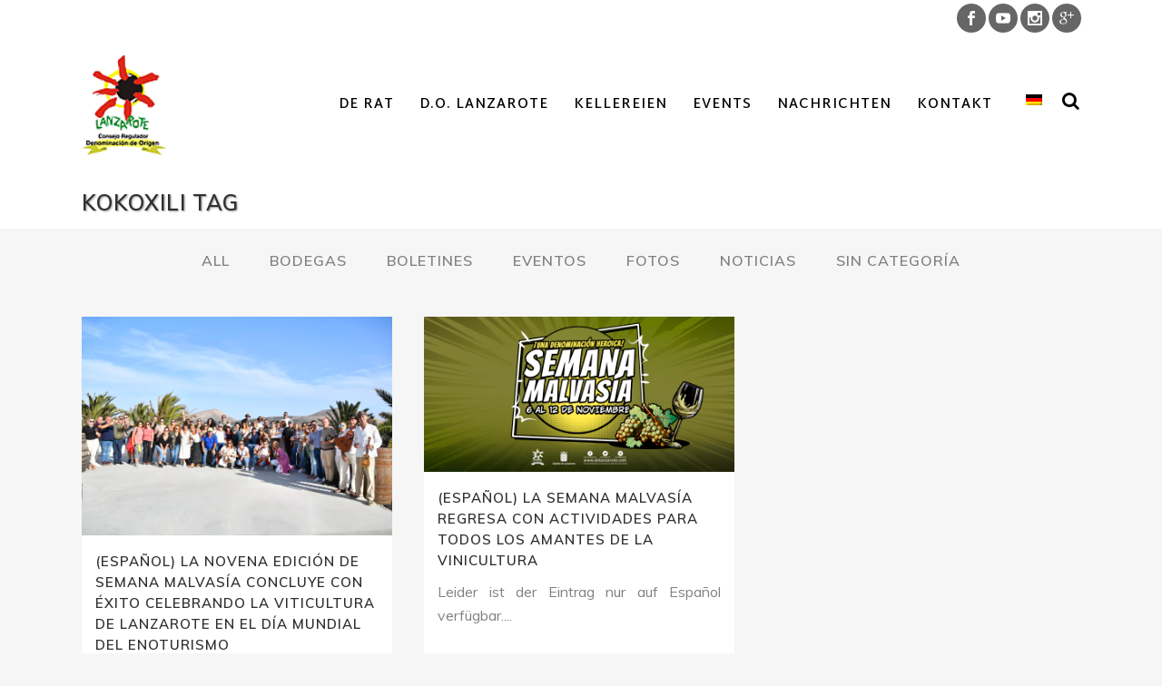

--- FILE ---
content_type: text/html; charset=UTF-8
request_url: https://dolanzarote.com/de/tag/kokoxili/
body_size: 16927
content:
<!DOCTYPE html>
<html lang="de" xmlns:fb="https://www.facebook.com/2008/fbml" xmlns:addthis="https://www.addthis.com/help/api-spec" >
<head>
	<meta charset="UTF-8" />
	
	<title>kokoxili archivos - D.O. Lanzarote</title>

	
			
						<meta name="viewport" content="width=device-width,initial-scale=1,user-scalable=no">
		
	<link rel="profile" href="http://gmpg.org/xfn/11" />
	<link rel="pingback" href="https://dolanzarote.com/xmlrpc.php" />
	<link rel="shortcut icon" type="image/x-icon" href="https://dolanzarote.com/wp-content/uploads/2016/09/favicon.png">
	<link rel="apple-touch-icon" href="https://dolanzarote.com/wp-content/uploads/2016/09/favicon.png"/>
	<link href='//fonts.googleapis.com/css?family=Raleway:100,200,300,400,500,600,700,800,900,300italic,400italic|Martel+Sans:100,200,300,400,500,600,700,800,900,300italic,400italic|Muli:100,200,300,400,500,600,700,800,900,300italic,400italic|Bilbo+Swash+Caps:100,200,300,400,500,600,700,800,900,300italic,400italic&subset=latin,latin-ext' rel='stylesheet' type='text/css'>
<meta name='robots' content='index, follow, max-image-preview:large, max-snippet:-1, max-video-preview:-1' />
	<style>img:is([sizes="auto" i], [sizes^="auto," i]) { contain-intrinsic-size: 3000px 1500px }</style>
	
	<!-- This site is optimized with the Yoast SEO plugin v26.7 - https://yoast.com/wordpress/plugins/seo/ -->
	<link rel="canonical" href="https://dolanzarote.com/tag/kokoxili/" />
	<meta property="og:locale" content="de_DE" />
	<meta property="og:type" content="article" />
	<meta property="og:title" content="kokoxili archivos - D.O. Lanzarote" />
	<meta property="og:url" content="https://dolanzarote.com/tag/kokoxili/" />
	<meta property="og:site_name" content="D.O. Lanzarote" />
	<meta name="twitter:card" content="summary_large_image" />
	<script type="application/ld+json" class="yoast-schema-graph">{"@context":"https://schema.org","@graph":[{"@type":"CollectionPage","@id":"https://dolanzarote.com/tag/kokoxili/","url":"https://dolanzarote.com/tag/kokoxili/","name":"kokoxili archivos - D.O. Lanzarote","isPartOf":{"@id":"https://dolanzarote.com/de/#website"},"primaryImageOfPage":{"@id":"https://dolanzarote.com/tag/kokoxili/#primaryimage"},"image":{"@id":"https://dolanzarote.com/tag/kokoxili/#primaryimage"},"thumbnailUrl":"https://dolanzarote.com/wp-content/uploads/2023/11/semana-malvasia-concluye-con-exito-dia-mundial-enoturismo-2-scaled.jpg","breadcrumb":{"@id":"https://dolanzarote.com/tag/kokoxili/#breadcrumb"},"inLanguage":"de"},{"@type":"ImageObject","inLanguage":"de","@id":"https://dolanzarote.com/tag/kokoxili/#primaryimage","url":"https://dolanzarote.com/wp-content/uploads/2023/11/semana-malvasia-concluye-con-exito-dia-mundial-enoturismo-2-scaled.jpg","contentUrl":"https://dolanzarote.com/wp-content/uploads/2023/11/semana-malvasia-concluye-con-exito-dia-mundial-enoturismo-2-scaled.jpg","width":2560,"height":1801,"caption":"novena edición semana malvasia concluye con exito. Dia mundial del enoturismo"},{"@type":"BreadcrumbList","@id":"https://dolanzarote.com/tag/kokoxili/#breadcrumb","itemListElement":[{"@type":"ListItem","position":1,"name":"Portada","item":"https://dolanzarote.com/"},{"@type":"ListItem","position":2,"name":"kokoxili"}]},{"@type":"WebSite","@id":"https://dolanzarote.com/de/#website","url":"https://dolanzarote.com/de/","name":"D.O. Lanzarote","description":"Vinos de Lanzarote","potentialAction":[{"@type":"SearchAction","target":{"@type":"EntryPoint","urlTemplate":"https://dolanzarote.com/de/?s={search_term_string}"},"query-input":{"@type":"PropertyValueSpecification","valueRequired":true,"valueName":"search_term_string"}}],"inLanguage":"de"}]}</script>
	<!-- / Yoast SEO plugin. -->


<link rel='dns-prefetch' href='//maps.googleapis.com' />
<link rel='dns-prefetch' href='//fonts.googleapis.com' />
<link rel="alternate" type="application/rss+xml" title="D.O. Lanzarote &raquo; Feed" href="https://dolanzarote.com/de/feed/" />
<link rel="alternate" type="application/rss+xml" title="D.O. Lanzarote &raquo; Kommentar-Feed" href="https://dolanzarote.com/de/comments/feed/" />
<link rel="alternate" type="application/rss+xml" title="D.O. Lanzarote &raquo; kokoxili Schlagwort-Feed" href="https://dolanzarote.com/de/tag/kokoxili/feed/" />
<script type="text/javascript">
/* <![CDATA[ */
window._wpemojiSettings = {"baseUrl":"https:\/\/s.w.org\/images\/core\/emoji\/16.0.1\/72x72\/","ext":".png","svgUrl":"https:\/\/s.w.org\/images\/core\/emoji\/16.0.1\/svg\/","svgExt":".svg","source":{"concatemoji":"https:\/\/dolanzarote.com\/wp-includes\/js\/wp-emoji-release.min.js?ver=6.8.3"}};
/*! This file is auto-generated */
!function(s,n){var o,i,e;function c(e){try{var t={supportTests:e,timestamp:(new Date).valueOf()};sessionStorage.setItem(o,JSON.stringify(t))}catch(e){}}function p(e,t,n){e.clearRect(0,0,e.canvas.width,e.canvas.height),e.fillText(t,0,0);var t=new Uint32Array(e.getImageData(0,0,e.canvas.width,e.canvas.height).data),a=(e.clearRect(0,0,e.canvas.width,e.canvas.height),e.fillText(n,0,0),new Uint32Array(e.getImageData(0,0,e.canvas.width,e.canvas.height).data));return t.every(function(e,t){return e===a[t]})}function u(e,t){e.clearRect(0,0,e.canvas.width,e.canvas.height),e.fillText(t,0,0);for(var n=e.getImageData(16,16,1,1),a=0;a<n.data.length;a++)if(0!==n.data[a])return!1;return!0}function f(e,t,n,a){switch(t){case"flag":return n(e,"\ud83c\udff3\ufe0f\u200d\u26a7\ufe0f","\ud83c\udff3\ufe0f\u200b\u26a7\ufe0f")?!1:!n(e,"\ud83c\udde8\ud83c\uddf6","\ud83c\udde8\u200b\ud83c\uddf6")&&!n(e,"\ud83c\udff4\udb40\udc67\udb40\udc62\udb40\udc65\udb40\udc6e\udb40\udc67\udb40\udc7f","\ud83c\udff4\u200b\udb40\udc67\u200b\udb40\udc62\u200b\udb40\udc65\u200b\udb40\udc6e\u200b\udb40\udc67\u200b\udb40\udc7f");case"emoji":return!a(e,"\ud83e\udedf")}return!1}function g(e,t,n,a){var r="undefined"!=typeof WorkerGlobalScope&&self instanceof WorkerGlobalScope?new OffscreenCanvas(300,150):s.createElement("canvas"),o=r.getContext("2d",{willReadFrequently:!0}),i=(o.textBaseline="top",o.font="600 32px Arial",{});return e.forEach(function(e){i[e]=t(o,e,n,a)}),i}function t(e){var t=s.createElement("script");t.src=e,t.defer=!0,s.head.appendChild(t)}"undefined"!=typeof Promise&&(o="wpEmojiSettingsSupports",i=["flag","emoji"],n.supports={everything:!0,everythingExceptFlag:!0},e=new Promise(function(e){s.addEventListener("DOMContentLoaded",e,{once:!0})}),new Promise(function(t){var n=function(){try{var e=JSON.parse(sessionStorage.getItem(o));if("object"==typeof e&&"number"==typeof e.timestamp&&(new Date).valueOf()<e.timestamp+604800&&"object"==typeof e.supportTests)return e.supportTests}catch(e){}return null}();if(!n){if("undefined"!=typeof Worker&&"undefined"!=typeof OffscreenCanvas&&"undefined"!=typeof URL&&URL.createObjectURL&&"undefined"!=typeof Blob)try{var e="postMessage("+g.toString()+"("+[JSON.stringify(i),f.toString(),p.toString(),u.toString()].join(",")+"));",a=new Blob([e],{type:"text/javascript"}),r=new Worker(URL.createObjectURL(a),{name:"wpTestEmojiSupports"});return void(r.onmessage=function(e){c(n=e.data),r.terminate(),t(n)})}catch(e){}c(n=g(i,f,p,u))}t(n)}).then(function(e){for(var t in e)n.supports[t]=e[t],n.supports.everything=n.supports.everything&&n.supports[t],"flag"!==t&&(n.supports.everythingExceptFlag=n.supports.everythingExceptFlag&&n.supports[t]);n.supports.everythingExceptFlag=n.supports.everythingExceptFlag&&!n.supports.flag,n.DOMReady=!1,n.readyCallback=function(){n.DOMReady=!0}}).then(function(){return e}).then(function(){var e;n.supports.everything||(n.readyCallback(),(e=n.source||{}).concatemoji?t(e.concatemoji):e.wpemoji&&e.twemoji&&(t(e.twemoji),t(e.wpemoji)))}))}((window,document),window._wpemojiSettings);
/* ]]> */
</script>
<link rel='stylesheet' id='argpd-informbox-css' href='https://dolanzarote.com/wp-content/plugins/adapta-rgpd/assets/css/inform-box-simple.css?ver=1.3.9' type='text/css' media='all' />
<link rel='stylesheet' id='argpd-cookies-eu-banner-css' href='https://dolanzarote.com/wp-content/plugins/adapta-rgpd/assets/css/cookies-banner-modern-light.css?ver=1.3.9' type='text/css' media='all' />
<style id='wp-emoji-styles-inline-css' type='text/css'>

	img.wp-smiley, img.emoji {
		display: inline !important;
		border: none !important;
		box-shadow: none !important;
		height: 1em !important;
		width: 1em !important;
		margin: 0 0.07em !important;
		vertical-align: -0.1em !important;
		background: none !important;
		padding: 0 !important;
	}
</style>
<link rel='stylesheet' id='wp-block-library-css' href='https://dolanzarote.com/wp-includes/css/dist/block-library/style.min.css?ver=6.8.3' type='text/css' media='all' />
<style id='classic-theme-styles-inline-css' type='text/css'>
/*! This file is auto-generated */
.wp-block-button__link{color:#fff;background-color:#32373c;border-radius:9999px;box-shadow:none;text-decoration:none;padding:calc(.667em + 2px) calc(1.333em + 2px);font-size:1.125em}.wp-block-file__button{background:#32373c;color:#fff;text-decoration:none}
</style>
<style id='global-styles-inline-css' type='text/css'>
:root{--wp--preset--aspect-ratio--square: 1;--wp--preset--aspect-ratio--4-3: 4/3;--wp--preset--aspect-ratio--3-4: 3/4;--wp--preset--aspect-ratio--3-2: 3/2;--wp--preset--aspect-ratio--2-3: 2/3;--wp--preset--aspect-ratio--16-9: 16/9;--wp--preset--aspect-ratio--9-16: 9/16;--wp--preset--color--black: #000000;--wp--preset--color--cyan-bluish-gray: #abb8c3;--wp--preset--color--white: #ffffff;--wp--preset--color--pale-pink: #f78da7;--wp--preset--color--vivid-red: #cf2e2e;--wp--preset--color--luminous-vivid-orange: #ff6900;--wp--preset--color--luminous-vivid-amber: #fcb900;--wp--preset--color--light-green-cyan: #7bdcb5;--wp--preset--color--vivid-green-cyan: #00d084;--wp--preset--color--pale-cyan-blue: #8ed1fc;--wp--preset--color--vivid-cyan-blue: #0693e3;--wp--preset--color--vivid-purple: #9b51e0;--wp--preset--gradient--vivid-cyan-blue-to-vivid-purple: linear-gradient(135deg,rgba(6,147,227,1) 0%,rgb(155,81,224) 100%);--wp--preset--gradient--light-green-cyan-to-vivid-green-cyan: linear-gradient(135deg,rgb(122,220,180) 0%,rgb(0,208,130) 100%);--wp--preset--gradient--luminous-vivid-amber-to-luminous-vivid-orange: linear-gradient(135deg,rgba(252,185,0,1) 0%,rgba(255,105,0,1) 100%);--wp--preset--gradient--luminous-vivid-orange-to-vivid-red: linear-gradient(135deg,rgba(255,105,0,1) 0%,rgb(207,46,46) 100%);--wp--preset--gradient--very-light-gray-to-cyan-bluish-gray: linear-gradient(135deg,rgb(238,238,238) 0%,rgb(169,184,195) 100%);--wp--preset--gradient--cool-to-warm-spectrum: linear-gradient(135deg,rgb(74,234,220) 0%,rgb(151,120,209) 20%,rgb(207,42,186) 40%,rgb(238,44,130) 60%,rgb(251,105,98) 80%,rgb(254,248,76) 100%);--wp--preset--gradient--blush-light-purple: linear-gradient(135deg,rgb(255,206,236) 0%,rgb(152,150,240) 100%);--wp--preset--gradient--blush-bordeaux: linear-gradient(135deg,rgb(254,205,165) 0%,rgb(254,45,45) 50%,rgb(107,0,62) 100%);--wp--preset--gradient--luminous-dusk: linear-gradient(135deg,rgb(255,203,112) 0%,rgb(199,81,192) 50%,rgb(65,88,208) 100%);--wp--preset--gradient--pale-ocean: linear-gradient(135deg,rgb(255,245,203) 0%,rgb(182,227,212) 50%,rgb(51,167,181) 100%);--wp--preset--gradient--electric-grass: linear-gradient(135deg,rgb(202,248,128) 0%,rgb(113,206,126) 100%);--wp--preset--gradient--midnight: linear-gradient(135deg,rgb(2,3,129) 0%,rgb(40,116,252) 100%);--wp--preset--font-size--small: 13px;--wp--preset--font-size--medium: 20px;--wp--preset--font-size--large: 36px;--wp--preset--font-size--x-large: 42px;--wp--preset--spacing--20: 0.44rem;--wp--preset--spacing--30: 0.67rem;--wp--preset--spacing--40: 1rem;--wp--preset--spacing--50: 1.5rem;--wp--preset--spacing--60: 2.25rem;--wp--preset--spacing--70: 3.38rem;--wp--preset--spacing--80: 5.06rem;--wp--preset--shadow--natural: 6px 6px 9px rgba(0, 0, 0, 0.2);--wp--preset--shadow--deep: 12px 12px 50px rgba(0, 0, 0, 0.4);--wp--preset--shadow--sharp: 6px 6px 0px rgba(0, 0, 0, 0.2);--wp--preset--shadow--outlined: 6px 6px 0px -3px rgba(255, 255, 255, 1), 6px 6px rgba(0, 0, 0, 1);--wp--preset--shadow--crisp: 6px 6px 0px rgba(0, 0, 0, 1);}:where(.is-layout-flex){gap: 0.5em;}:where(.is-layout-grid){gap: 0.5em;}body .is-layout-flex{display: flex;}.is-layout-flex{flex-wrap: wrap;align-items: center;}.is-layout-flex > :is(*, div){margin: 0;}body .is-layout-grid{display: grid;}.is-layout-grid > :is(*, div){margin: 0;}:where(.wp-block-columns.is-layout-flex){gap: 2em;}:where(.wp-block-columns.is-layout-grid){gap: 2em;}:where(.wp-block-post-template.is-layout-flex){gap: 1.25em;}:where(.wp-block-post-template.is-layout-grid){gap: 1.25em;}.has-black-color{color: var(--wp--preset--color--black) !important;}.has-cyan-bluish-gray-color{color: var(--wp--preset--color--cyan-bluish-gray) !important;}.has-white-color{color: var(--wp--preset--color--white) !important;}.has-pale-pink-color{color: var(--wp--preset--color--pale-pink) !important;}.has-vivid-red-color{color: var(--wp--preset--color--vivid-red) !important;}.has-luminous-vivid-orange-color{color: var(--wp--preset--color--luminous-vivid-orange) !important;}.has-luminous-vivid-amber-color{color: var(--wp--preset--color--luminous-vivid-amber) !important;}.has-light-green-cyan-color{color: var(--wp--preset--color--light-green-cyan) !important;}.has-vivid-green-cyan-color{color: var(--wp--preset--color--vivid-green-cyan) !important;}.has-pale-cyan-blue-color{color: var(--wp--preset--color--pale-cyan-blue) !important;}.has-vivid-cyan-blue-color{color: var(--wp--preset--color--vivid-cyan-blue) !important;}.has-vivid-purple-color{color: var(--wp--preset--color--vivid-purple) !important;}.has-black-background-color{background-color: var(--wp--preset--color--black) !important;}.has-cyan-bluish-gray-background-color{background-color: var(--wp--preset--color--cyan-bluish-gray) !important;}.has-white-background-color{background-color: var(--wp--preset--color--white) !important;}.has-pale-pink-background-color{background-color: var(--wp--preset--color--pale-pink) !important;}.has-vivid-red-background-color{background-color: var(--wp--preset--color--vivid-red) !important;}.has-luminous-vivid-orange-background-color{background-color: var(--wp--preset--color--luminous-vivid-orange) !important;}.has-luminous-vivid-amber-background-color{background-color: var(--wp--preset--color--luminous-vivid-amber) !important;}.has-light-green-cyan-background-color{background-color: var(--wp--preset--color--light-green-cyan) !important;}.has-vivid-green-cyan-background-color{background-color: var(--wp--preset--color--vivid-green-cyan) !important;}.has-pale-cyan-blue-background-color{background-color: var(--wp--preset--color--pale-cyan-blue) !important;}.has-vivid-cyan-blue-background-color{background-color: var(--wp--preset--color--vivid-cyan-blue) !important;}.has-vivid-purple-background-color{background-color: var(--wp--preset--color--vivid-purple) !important;}.has-black-border-color{border-color: var(--wp--preset--color--black) !important;}.has-cyan-bluish-gray-border-color{border-color: var(--wp--preset--color--cyan-bluish-gray) !important;}.has-white-border-color{border-color: var(--wp--preset--color--white) !important;}.has-pale-pink-border-color{border-color: var(--wp--preset--color--pale-pink) !important;}.has-vivid-red-border-color{border-color: var(--wp--preset--color--vivid-red) !important;}.has-luminous-vivid-orange-border-color{border-color: var(--wp--preset--color--luminous-vivid-orange) !important;}.has-luminous-vivid-amber-border-color{border-color: var(--wp--preset--color--luminous-vivid-amber) !important;}.has-light-green-cyan-border-color{border-color: var(--wp--preset--color--light-green-cyan) !important;}.has-vivid-green-cyan-border-color{border-color: var(--wp--preset--color--vivid-green-cyan) !important;}.has-pale-cyan-blue-border-color{border-color: var(--wp--preset--color--pale-cyan-blue) !important;}.has-vivid-cyan-blue-border-color{border-color: var(--wp--preset--color--vivid-cyan-blue) !important;}.has-vivid-purple-border-color{border-color: var(--wp--preset--color--vivid-purple) !important;}.has-vivid-cyan-blue-to-vivid-purple-gradient-background{background: var(--wp--preset--gradient--vivid-cyan-blue-to-vivid-purple) !important;}.has-light-green-cyan-to-vivid-green-cyan-gradient-background{background: var(--wp--preset--gradient--light-green-cyan-to-vivid-green-cyan) !important;}.has-luminous-vivid-amber-to-luminous-vivid-orange-gradient-background{background: var(--wp--preset--gradient--luminous-vivid-amber-to-luminous-vivid-orange) !important;}.has-luminous-vivid-orange-to-vivid-red-gradient-background{background: var(--wp--preset--gradient--luminous-vivid-orange-to-vivid-red) !important;}.has-very-light-gray-to-cyan-bluish-gray-gradient-background{background: var(--wp--preset--gradient--very-light-gray-to-cyan-bluish-gray) !important;}.has-cool-to-warm-spectrum-gradient-background{background: var(--wp--preset--gradient--cool-to-warm-spectrum) !important;}.has-blush-light-purple-gradient-background{background: var(--wp--preset--gradient--blush-light-purple) !important;}.has-blush-bordeaux-gradient-background{background: var(--wp--preset--gradient--blush-bordeaux) !important;}.has-luminous-dusk-gradient-background{background: var(--wp--preset--gradient--luminous-dusk) !important;}.has-pale-ocean-gradient-background{background: var(--wp--preset--gradient--pale-ocean) !important;}.has-electric-grass-gradient-background{background: var(--wp--preset--gradient--electric-grass) !important;}.has-midnight-gradient-background{background: var(--wp--preset--gradient--midnight) !important;}.has-small-font-size{font-size: var(--wp--preset--font-size--small) !important;}.has-medium-font-size{font-size: var(--wp--preset--font-size--medium) !important;}.has-large-font-size{font-size: var(--wp--preset--font-size--large) !important;}.has-x-large-font-size{font-size: var(--wp--preset--font-size--x-large) !important;}
:where(.wp-block-post-template.is-layout-flex){gap: 1.25em;}:where(.wp-block-post-template.is-layout-grid){gap: 1.25em;}
:where(.wp-block-columns.is-layout-flex){gap: 2em;}:where(.wp-block-columns.is-layout-grid){gap: 2em;}
:root :where(.wp-block-pullquote){font-size: 1.5em;line-height: 1.6;}
</style>
<link rel='stylesheet' id='layerslider-css' href='https://dolanzarote.com/wp-content/plugins/LayerSlider/static/css/layerslider.css?ver=5.6.9' type='text/css' media='all' />
<link rel='stylesheet' id='ls-google-fonts-css' href='https://fonts.googleapis.com/css?family=Lato:100,300,regular,700,900%7COpen+Sans:300%7CIndie+Flower:regular%7COswald:300,regular,700&#038;subset=latin%2Clatin-ext' type='text/css' media='all' />
<link rel='stylesheet' id='contact-form-7-css' href='https://dolanzarote.com/wp-content/plugins/contact-form-7/includes/css/styles.css?ver=6.1.3' type='text/css' media='all' />
<link rel='stylesheet' id='front-css-yuzo_related_post-css' href='https://dolanzarote.com/wp-content/plugins/yuzo-related-post/assets/css/style.css?ver=5.12.89' type='text/css' media='all' />
<link rel='stylesheet' id='default_style-css' href='https://dolanzarote.com/wp-content/themes/dolanzarote/style.css?ver=6.8.3' type='text/css' media='all' />
<link rel='stylesheet' id='qode_font_awesome-css' href='https://dolanzarote.com/wp-content/themes/dolanzarote/css/font-awesome/css/font-awesome.min.css?ver=6.8.3' type='text/css' media='all' />
<link rel='stylesheet' id='qode_font_elegant-css' href='https://dolanzarote.com/wp-content/themes/dolanzarote/css/elegant-icons/style.min.css?ver=6.8.3' type='text/css' media='all' />
<link rel='stylesheet' id='qode_linea_icons-css' href='https://dolanzarote.com/wp-content/themes/dolanzarote/css/linea-icons/style.css?ver=6.8.3' type='text/css' media='all' />
<link rel='stylesheet' id='stylesheet-css' href='https://dolanzarote.com/wp-content/themes/dolanzarote/css/stylesheet.min.css?ver=6.8.3' type='text/css' media='all' />
<link rel='stylesheet' id='qode_print-css' href='https://dolanzarote.com/wp-content/themes/dolanzarote/css/print.css?ver=6.8.3' type='text/css' media='all' />
<link rel='stylesheet' id='mac_stylesheet-css' href='https://dolanzarote.com/wp-content/themes/dolanzarote/css/mac_stylesheet.css?ver=6.8.3' type='text/css' media='all' />
<link rel='stylesheet' id='webkit-css' href='https://dolanzarote.com/wp-content/themes/dolanzarote/css/webkit_stylesheet.css?ver=6.8.3' type='text/css' media='all' />
<link rel='stylesheet' id='style_dynamic-css' href='https://dolanzarote.com/wp-content/themes/dolanzarote/css/style_dynamic.css?ver=1722547107' type='text/css' media='all' />
<link rel='stylesheet' id='responsive-css' href='https://dolanzarote.com/wp-content/themes/dolanzarote/css/responsive.min.css?ver=6.8.3' type='text/css' media='all' />
<link rel='stylesheet' id='style_dynamic_responsive-css' href='https://dolanzarote.com/wp-content/themes/dolanzarote/css/style_dynamic_responsive.css?ver=1722547107' type='text/css' media='all' />
<link rel='stylesheet' id='js_composer_front-css' href='https://dolanzarote.com/wp-content/plugins/js_composer/assets/css/js_composer.min.css?ver=4.12' type='text/css' media='all' />
<link rel='stylesheet' id='custom_css-css' href='https://dolanzarote.com/wp-content/themes/dolanzarote/css/custom_css.css?ver=1722547107' type='text/css' media='all' />
<link rel='stylesheet' id='tablepress-default-css' href='https://dolanzarote.com/wp-content/tablepress-combined.min.css?ver=5' type='text/css' media='all' />
<link rel='stylesheet' id='childstyle-css' href='https://dolanzarote.com/wp-content/themes/dolanzarote-child/style.css?ver=6.8.3' type='text/css' media='all' />
<link rel='stylesheet' id='addthis_all_pages-css' href='https://dolanzarote.com/wp-content/plugins/addthis/frontend/build/addthis_wordpress_public.min.css?ver=6.8.3' type='text/css' media='all' />
<link rel='stylesheet' id='dashicons-css' href='https://dolanzarote.com/wp-includes/css/dashicons.min.css?ver=6.8.3' type='text/css' media='all' />
<link rel='stylesheet' id='my-calendar-lists-css' href='https://dolanzarote.com/wp-content/plugins/my-calendar/css/list-presets.css?ver=3.6.16' type='text/css' media='all' />
<link rel='stylesheet' id='my-calendar-reset-css' href='https://dolanzarote.com/wp-content/plugins/my-calendar/css/reset.css?ver=3.6.16' type='text/css' media='all' />
<link rel='stylesheet' id='my-calendar-style-css' href='https://dolanzarote.com/wp-content/plugins/my-calendar/styles/twentyfifteen.css?ver=3.6.16-twentyfifteen-css' type='text/css' media='all' />
<style id='my-calendar-style-inline-css' type='text/css'>

/* Styles by My Calendar - Joe Dolson https://www.joedolson.com/ */

.my-calendar-modal .event-title svg { background-color: #ffffcc; padding: 3px; }
.mc-main .mc_general .event-title, .mc-main .mc_general .event-title a { background: #ffffcc !important; color: #000000 !important; }
.mc-main .mc_general .event-title button { background: #ffffcc !important; color: #000000 !important; }
.mc-main .mc_general .event-title a:hover, .mc-main .mc_general .event-title a:focus { background: #ffffff !important;}
.mc-main .mc_general .event-title button:hover, .mc-main .mc_general .event-title button:focus { background: #ffffff !important;}
.mc-main, .mc-event, .my-calendar-modal, .my-calendar-modal-overlay, .mc-event-list {--primary-dark: #313233; --primary-light: #fff; --secondary-light: #fff; --secondary-dark: #000; --highlight-dark: #666; --highlight-light: #efefef; --close-button: #b32d2e; --search-highlight-bg: #f5e6ab; --navbar-background: transparent; --nav-button-bg: #fff; --nav-button-color: #313233; --nav-button-border: #313233; --nav-input-border: #313233; --nav-input-background: #fff; --nav-input-color: #313233; --grid-cell-border: #0000001f; --grid-header-border: #313233; --grid-header-color: #313233; --grid-weekend-color: #313233; --grid-header-bg: transparent; --grid-weekend-bg: transparent; --grid-cell-background: transparent; --current-day-border: #313233; --current-day-color: #313233; --current-day-bg: transparent; --date-has-events-bg: #313233; --date-has-events-color: #f6f7f7; --calendar-heading: clamp( 1.125rem, 24px, 2.5rem ); --event-title: clamp( 1.25rem, 24px, 2.5rem ); --grid-date: 16px; --grid-date-heading: clamp( .75rem, 16px, 1.5rem ); --modal-title: 1.5rem; --navigation-controls: clamp( .75rem, 16px, 1.5rem ); --card-heading: 1.125rem; --list-date: 1.25rem; --author-card: clamp( .75rem, 14px, 1.5rem); --single-event-title: clamp( 1.25rem, 24px, 2.5rem ); --mini-time-text: clamp( .75rem, 14px 1.25rem ); --list-event-date: 1.25rem; --list-event-title: 1.2rem; --grid-max-width: 1260px; --list-preset-border-color: #000000; --list-preset-stripe-background: rgba( 0,0,0,.04 ); --list-preset-date-badge-background: #000; --list-preset-date-badge-color: #fff; --list-preset-background: transparent; --category-mc_general: #ffffcc; }
</style>
<script type="text/javascript" src="https://dolanzarote.com/wp-includes/js/jquery/jquery.min.js?ver=3.7.1" id="jquery-core-js"></script>
<script type="text/javascript" src="https://dolanzarote.com/wp-includes/js/jquery/jquery-migrate.min.js?ver=3.4.1" id="jquery-migrate-js"></script>
<script type="text/javascript" src="https://dolanzarote.com/wp-content/plugins/adapta-rgpd/assets/js/cookies-eu-banner.js?ver=1.3.9" id="argpd-cookies-eu-banner-js"></script>
<script type="text/javascript" src="https://dolanzarote.com/wp-content/plugins/LayerSlider/static/js/greensock.js?ver=1.11.8" id="greensock-js"></script>
<script type="text/javascript" id="layerslider-js-extra">
/* <![CDATA[ */
var LS_Meta = {"v":"5.6.9"};
/* ]]> */
</script>
<script type="text/javascript" src="https://dolanzarote.com/wp-content/plugins/LayerSlider/static/js/layerslider.kreaturamedia.jquery.js?ver=5.6.9" id="layerslider-js"></script>
<script type="text/javascript" src="https://dolanzarote.com/wp-content/plugins/LayerSlider/static/js/layerslider.transitions.js?ver=5.6.9" id="layerslider-transitions-js"></script>
<meta name="generator" content="Powered by LayerSlider 5.6.9 - Multi-Purpose, Responsive, Parallax, Mobile-Friendly Slider Plugin for WordPress." />
<!-- LayerSlider updates and docs at: https://kreaturamedia.com/layerslider-responsive-wordpress-slider-plugin/ -->
<link rel="https://api.w.org/" href="https://dolanzarote.com/de/wp-json/" /><link rel="alternate" title="JSON" type="application/json" href="https://dolanzarote.com/de/wp-json/wp/v2/tags/469" /><link rel="EditURI" type="application/rsd+xml" title="RSD" href="https://dolanzarote.com/xmlrpc.php?rsd" />
<meta name="generator" content="WordPress 6.8.3" />
<style>.yuzo_related_post{}
.yuzo_related_post .relatedthumb{}</style><style>
								.yuzo_related_post img{width:230px !important; height:160px !important;}
								.yuzo_related_post .relatedthumb{line-height:20px;background: !important;color:!important;}
								.yuzo_related_post .relatedthumb:hover{background:#f7f7f7 !important; -webkit-transition: background 0.2s linear; -moz-transition: background 0.2s linear; -o-transition: background 0.2s linear; transition: background 0.2s linear;;color:#afafaf!important;}
								.yuzo_related_post .relatedthumb a{color:!important;}
								.yuzo_related_post .relatedthumb a:hover{ color: #919191!important;}
								.yuzo_related_post .relatedthumb:hover a{ color:#919191!important;}
								.yuzo_related_post .relatedthumb:hover .yuzo__text--title{ color:#919191!important;}
								.yuzo_related_post .yuzo_text, .yuzo_related_post .yuzo_views_post {color:!important;}
								.yuzo_related_post .relatedthumb:hover .yuzo_text, .yuzo_related_post:hover .yuzo_views_post {color:#afafaf!important;}
								.yuzo_related_post .relatedthumb{  margin: 20px  10px  20px  10px;   padding: 5px  5px  5px  5px;  }
								
								</style><style type="text/css">
.qtranxs_flag_es {background-image: url(https://dolanzarote.com/wp-content/plugins/qtranslate-x/flags/es.png); background-repeat: no-repeat;}
.qtranxs_flag_en {background-image: url(https://dolanzarote.com/wp-content/plugins/qtranslate-x/flags/gb.png); background-repeat: no-repeat;}
.qtranxs_flag_fr {background-image: url(https://dolanzarote.com/wp-content/plugins/qtranslate-x/flags/fr.png); background-repeat: no-repeat;}
.qtranxs_flag_de {background-image: url(https://dolanzarote.com/wp-content/plugins/qtranslate-x/flags/de.png); background-repeat: no-repeat;}
</style>
<link hreflang="es" href="https://dolanzarote.com/es/tag/kokoxili/" rel="alternate" />
<link hreflang="en" href="https://dolanzarote.com/en/tag/kokoxili/" rel="alternate" />
<link hreflang="fr" href="https://dolanzarote.com/fr/tag/kokoxili/" rel="alternate" />
<link hreflang="de" href="https://dolanzarote.com/de/tag/kokoxili/" rel="alternate" />
<link hreflang="x-default" href="https://dolanzarote.com/tag/kokoxili/" rel="alternate" />
<meta name="generator" content="qTranslate-X 3.4.6.8" />
<meta name="generator" content="Powered by Visual Composer - drag and drop page builder for WordPress."/>
<!--[if lte IE 9]><link rel="stylesheet" type="text/css" href="https://dolanzarote.com/wp-content/plugins/js_composer/assets/css/vc_lte_ie9.min.css" media="screen"><![endif]--><!--[if IE  8]><link rel="stylesheet" type="text/css" href="https://dolanzarote.com/wp-content/plugins/js_composer/assets/css/vc-ie8.min.css" media="screen"><![endif]--><script data-cfasync="false" type="text/javascript">if (window.addthis_product === undefined) { window.addthis_product = "wpp"; } if (window.wp_product_version === undefined) { window.wp_product_version = "wpp-6.2.7"; } if (window.addthis_share === undefined) { window.addthis_share = {}; } if (window.addthis_config === undefined) { window.addthis_config = {"data_track_clickback":true,"ignore_server_config":true,"ui_atversion":300}; } if (window.addthis_layers === undefined) { window.addthis_layers = {}; } if (window.addthis_layers_tools === undefined) { window.addthis_layers_tools = [{"sharetoolbox":{"numPreferredServices":5,"counts":"one","size":"32px","style":"fixed","shareCountThreshold":0,"elements":".addthis_inline_share_toolbox_below,.at-below-post"}}]; } else { window.addthis_layers_tools.push({"sharetoolbox":{"numPreferredServices":5,"counts":"one","size":"32px","style":"fixed","shareCountThreshold":0,"elements":".addthis_inline_share_toolbox_below,.at-below-post"}});  } if (window.addthis_plugin_info === undefined) { window.addthis_plugin_info = {"info_status":"enabled","cms_name":"WordPress","plugin_name":"Share Buttons by AddThis","plugin_version":"6.2.7","plugin_mode":"WordPress","anonymous_profile_id":"wp-288af990b336fbaefc35db4ab7204e8d","page_info":{"template":"archives","post_type":""},"sharing_enabled_on_post_via_metabox":false}; } 
                    (function() {
                      var first_load_interval_id = setInterval(function () {
                        if (typeof window.addthis !== 'undefined') {
                          window.clearInterval(first_load_interval_id);
                          if (typeof window.addthis_layers !== 'undefined' && Object.getOwnPropertyNames(window.addthis_layers).length > 0) {
                            window.addthis.layers(window.addthis_layers);
                          }
                          if (Array.isArray(window.addthis_layers_tools)) {
                            for (i = 0; i < window.addthis_layers_tools.length; i++) {
                              window.addthis.layers(window.addthis_layers_tools[i]);
                            }
                          }
                        }
                     },1000)
                    }());
                </script> <script data-cfasync="false" type="text/javascript" src="https://s7.addthis.com/js/300/addthis_widget.js#pubid=wp-288af990b336fbaefc35db4ab7204e8d" async="async"></script><noscript><style type="text/css"> .wpb_animate_when_almost_visible { opacity: 1; }</style></noscript>	
	<!-- Matomo -->
	<script>
	  var _paq = window._paq = window._paq || [];
	  /* tracker methods like "setCustomDimension" should be called before "trackPageView" */
	  _paq.push(['trackPageView']);
	  _paq.push(['enableLinkTracking']);
	  (function() {
		var u="//matomo.lztic.com/";
		_paq.push(['setTrackerUrl', u+'matomo.php']);
		_paq.push(['setSiteId', '6']);
		var d=document, g=d.createElement('script'), s=d.getElementsByTagName('script')[0];
		g.async=true; g.src=u+'matomo.js'; s.parentNode.insertBefore(g,s);
	  })();
	</script>
	<!-- End Matomo Code -->
</head>

<body class="archive tag tag-kokoxili tag-469 wp-theme-dolanzarote wp-child-theme-dolanzarote-child  footer_responsive_adv qode-child-theme-ver-1.0.0 qode-theme-ver-10.0 wpb-js-composer js-comp-ver-4.12 vc_responsive" itemscope itemtype="http://schema.org/WebPage">

						<div class="wrapper">
	<div class="wrapper_inner">
	<!-- Google Analytics start -->
			<script>
			var _gaq = _gaq || [];
			_gaq.push(['_setAccount', 'UA-6300108-36']);
			_gaq.push(['_trackPageview']);

			(function() {
				var ga = document.createElement('script'); ga.type = 'text/javascript'; ga.async = true;
				ga.src = ('https:' == document.location.protocol ? 'https://ssl' : 'http://www') + '.google-analytics.com/ga.js';
				var s = document.getElementsByTagName('script')[0]; s.parentNode.insertBefore(ga, s);
			})();
		</script>
		<!-- Google Analytics end -->

	


<header class=" has_top scroll_top centered_logo_animate dark stick scrolled_not_transparent page_header">
    <div class="header_inner clearfix">

		
					<form role="search" action="https://dolanzarote.com/de/" class="qode_search_form_2" method="get">
								<div class="container">
					<div class="container_inner clearfix">
                    					 						<div class="form_holder_outer">
							<div class="form_holder">
								<input type="text" placeholder="Search" name="s" class="qode_search_field" autocomplete="off" />
								<a class="qode_search_submit" href="javascript:void(0)">
                                    <i class="qode_icon_font_awesome fa fa-search " ></i>								</a>
							</div>
						</div>
						                        					</div>
				</div>
						</form>

				
		<div class="header_top_bottom_holder">
			<div class="header_top clearfix" style='' >
							<div class="container">
					<div class="container_inner clearfix">
                    								<div class="left">
						<div class="inner">
												</div>
					</div>
					<div class="right">
						<div class="inner">
						<span class='q_social_icon_holder circle_social' data-hover-background-color=#ddd ><a itemprop='url' href='https://www.facebook.com/vinosdelanzarote/' target='_blank'><span class='fa-stack ' style='font-size: 16px;'><span aria-hidden="true" class="qode_icon_font_elegant social_facebook " style="font-size: 16px;" ></span></span></a></span><span class='q_social_icon_holder circle_social' data-hover-background-color=#ddd ><a itemprop='url' href='https://www.youtube.com/channel/UCnKrxzRvk08Us8kGOQzc7zw' target='_blank'><span class='fa-stack ' style='font-size: 16px;'><span aria-hidden="true" class="qode_icon_font_elegant social_youtube " style="font-size: 16px;" ></span></span></a></span><span class='q_social_icon_holder circle_social' data-hover-background-color=#ddd ><a itemprop='url' href='https://www.instagram.com/vinosdelanzarote/' target='_blank'><span class='fa-stack ' style='font-size: 16px;'><span aria-hidden="true" class="qode_icon_font_elegant social_instagram " style="font-size: 16px;" ></span></span></a></span><span class='q_social_icon_holder circle_social' data-hover-background-color=#ddd ><a itemprop='url' href='https://plus.google.com/+DolanzaroteConsejoReguladorVinos' target='_blank'><span class='fa-stack ' style='font-size: 16px;'><span aria-hidden="true" class="qode_icon_font_elegant social_googleplus " style="font-size: 16px;" ></span></span></a></span>						</div>
					</div>
				                    					</div>
				</div>
					</div>
		<div class="header_bottom clearfix" style='' >
		    				<div class="container">
					<div class="container_inner clearfix">
                    			                					<div class="header_inner_left">
                        													<div class="mobile_menu_button">
                                <span>
                                    <i class="qode_icon_font_awesome fa fa-bars " ></i>                                </span>
                            </div>
												<div class="logo_wrapper">
                            							<div class="q_logo">
								<a itemprop="url" href="https://dolanzarote.com/de/">
									<img itemprop="image" class="normal" src="https://dolanzarote.com/wp-content/uploads/2017/02/logo-dolanzarote-h230.png" alt="Logo"/>
									<img itemprop="image" class="light" src="https://dolanzarote.com/wp-content/uploads/2017/02/logo-dolanzarote-h2301.png" alt="Logo"/>
									<img itemprop="image" class="dark" src="https://dolanzarote.com/wp-content/uploads/2017/02/logo-dolanzarote75.png" alt="Logo"/>
									<img itemprop="image" class="sticky" src="https://dolanzarote.com/wp-content/uploads/2017/09/crdo.png" alt="Logo"/>
									<img itemprop="image" class="mobile" src="https://dolanzarote.com/wp-content/uploads/2017/02/logo-dolanzarote-h230.png" alt="Logo"/>
																	</a>
							</div>
                            						</div>
                                                					</div>
                    					                                                							<div class="header_inner_right">
                                <div class="side_menu_button_wrapper right">
																		                                    <div class="side_menu_button">
									
																					<a class="search_button search_slides_from_header_bottom normal" href="javascript:void(0)">
                                                <i class="qode_icon_font_awesome fa fa-search " ></i>											</a>
								
																					                                                                                                                    </div>
                                </div>
							</div>
												
						
						<nav class="main_menu drop_down right">
						<ul id="menu-superior" class=""><li id="nav-menu-item-5493" class="menu-item menu-item-type-custom menu-item-object-custom menu-item-has-children  has_sub narrow"><a href="#" class=" no_link" style="cursor: default;" onclick="JavaScript: return false;"><i class="menu_icon blank fa"></i><span>DE RAT</span><span class="plus"></span></a>
<div class="second"><div class="inner"><ul>
	<li id="nav-menu-item-4641" class="menu-item menu-item-type-post_type menu-item-object-page "><a href="https://dolanzarote.com/de/dolanzarote/consejo-regulador/" class=""><i class="menu_icon blank fa"></i><span>Organ</span><span class="plus"></span></a></li>
	<li id="nav-menu-item-4640" class="menu-item menu-item-type-post_type menu-item-object-page "><a href="https://dolanzarote.com/de/dolanzarote/equipo/" class=""><i class="menu_icon blank fa"></i><span>Team</span><span class="plus"></span></a></li>
	<li id="nav-menu-item-4638" class="menu-item menu-item-type-post_type menu-item-object-page "><a href="https://dolanzarote.com/de/dolanzarote/comite-de-cata/" class=""><i class="menu_icon blank fa"></i><span>Weinprobenausschuss</span><span class="plus"></span></a></li>
	<li id="nav-menu-item-4636" class="menu-item menu-item-type-post_type menu-item-object-page "><a href="https://dolanzarote.com/de/dolanzarote/cuotas-y-servicios/" class=""><i class="menu_icon blank fa"></i><span>Beiträge und Dienstleistungen</span><span class="plus"></span></a></li>
	<li id="nav-menu-item-4635" class="menu-item menu-item-type-post_type menu-item-object-page "><a href="https://dolanzarote.com/de/dolanzarote/darse-de-alta/" class=""><i class="menu_icon blank fa"></i><span>Mitglied werden</span><span class="plus"></span></a></li>
	<li id="nav-menu-item-4634" class="menu-item menu-item-type-post_type menu-item-object-page "><a href="https://dolanzarote.com/de/dolanzarote/entorno-juridico/" class=""><i class="menu_icon blank fa"></i><span>Rechtliches Umfeld</span><span class="plus"></span></a></li>
	<li id="nav-menu-item-8988" class="menu-item menu-item-type-post_type menu-item-object-page "><a href="https://dolanzarote.com/de/calificacion-de-anadas/" class=""><i class="menu_icon blank fa"></i><span>JAHRGANGSBEURTEILUNG</span><span class="plus"></span></a></li>
	<li id="nav-menu-item-4633" class="menu-item menu-item-type-post_type menu-item-object-page "><a href="https://dolanzarote.com/de/dolanzarote/estadisticas/" class=""><i class="menu_icon blank fa"></i><span>Statistische Angaben</span><span class="plus"></span></a></li>
	<li id="nav-menu-item-4642" class="menu-item menu-item-type-post_type menu-item-object-page "><a href="https://dolanzarote.com/de/dolanzarote/descargas/" class=""><i class="menu_icon blank fa"></i><span>Downloads</span><span class="plus"></span></a></li>
	<li id="nav-menu-item-8226" class="menu-item menu-item-type-post_type menu-item-object-page "><a href="https://dolanzarote.com/de/elecciones-2019/" class=""><i class="menu_icon blank fa"></i><span>Elecciones 2019</span><span class="plus"></span></a></li>
</ul></div></div>
</li>
<li id="nav-menu-item-5494" class="menu-item menu-item-type-custom menu-item-object-custom menu-item-has-children  has_sub narrow"><a href="#" class=" no_link" style="cursor: default;" onclick="JavaScript: return false;"><i class="menu_icon blank fa"></i><span>D.O. Lanzarote</span><span class="plus"></span></a>
<div class="second"><div class="inner"><ul>
	<li id="nav-menu-item-4657" class="menu-item menu-item-type-post_type menu-item-object-page menu-item-has-children sub"><a href="https://dolanzarote.com/de/vino/lanzarote/" class=""><i class="menu_icon blank fa"></i><span>Die Insel</span><span class="plus"></span><i class="q_menu_arrow fa fa-angle-right"></i></a>
	<ul>
		<li id="nav-menu-item-4686" class="menu-item menu-item-type-post_type menu-item-object-page "><a href="https://dolanzarote.com/de/vino/lanzarote/clima/" class=""><i class="menu_icon blank fa"></i><span>Klima</span><span class="plus"></span></a></li>
		<li id="nav-menu-item-4685" class="menu-item menu-item-type-post_type menu-item-object-page "><a href="https://dolanzarote.com/de/vino/lanzarote/entorno/" class=""><i class="menu_icon blank fa"></i><span>Umwelt</span><span class="plus"></span></a></li>
		<li id="nav-menu-item-4684" class="menu-item menu-item-type-post_type menu-item-object-page "><a href="https://dolanzarote.com/de/vino/lanzarote/suelo/" class=""><i class="menu_icon blank fa"></i><span>Boden</span><span class="plus"></span></a></li>
	</ul>
</li>
	<li id="nav-menu-item-4656" class="menu-item menu-item-type-post_type menu-item-object-page "><a href="https://dolanzarote.com/de/vino/cultivo/" class=""><i class="menu_icon blank fa"></i><span>Anbau</span><span class="plus"></span></a></li>
</ul></div></div>
</li>
<li id="nav-menu-item-7675" class="menu-item menu-item-type-custom menu-item-object-custom menu-item-has-children  has_sub narrow"><a href="#" class=" no_link" style="cursor: default;" onclick="JavaScript: return false;"><i class="menu_icon blank fa"></i><span>KELLEREIEN</span><span class="plus"></span></a>
<div class="second"><div class="inner"><ul>
	<li id="nav-menu-item-7674" class="menu-item menu-item-type-post_type menu-item-object-page "><a href="https://dolanzarote.com/de/visita/mapa-de-bodegas/" class=""><i class="menu_icon blank fa"></i><span>KELLEREIEN</span><span class="plus"></span></a></li>
	<li id="nav-menu-item-4653" class="menu-item menu-item-type-post_type menu-item-object-page "><a href="https://dolanzarote.com/de/vino/premios/" class=""><i class="menu_icon blank fa"></i><span>Auszeichnungen</span><span class="plus"></span></a></li>
</ul></div></div>
</li>
<li id="nav-menu-item-4663" class="menu-item menu-item-type-post_type menu-item-object-page  narrow"><a href="https://dolanzarote.com/de/visita/eventos/" class=""><i class="menu_icon blank fa"></i><span>Events</span><span class="plus"></span></a></li>
<li id="nav-menu-item-4605" class="menu-item menu-item-type-post_type menu-item-object-page  narrow"><a href="https://dolanzarote.com/de/blog/" class=""><i class="menu_icon blank fa"></i><span>Nachrichten</span><span class="plus"></span></a></li>
<li id="nav-menu-item-4604" class="menu-item menu-item-type-post_type menu-item-object-page  narrow"><a href="https://dolanzarote.com/de/contacta/" class=""><i class="menu_icon blank fa"></i><span>Kontakt</span><span class="plus"></span></a></li>
<li id="nav-menu-item-7756" class="qtranxs-lang-menu qtranxs-lang-menu-de menu-item menu-item-type-custom menu-item-object-custom current-menu-parent menu-item-has-children  has_sub narrow"><a title="idioma" href="#" class=""><i class="menu_icon blank fa"></i><span>Sprache:&nbsp;<img src="https://dolanzarote.com/wp-content/plugins/qtranslate-x/flags/de.png" alt="Deutsch" /></span><span class="plus"></span></a>
<div class="second"><div class="inner"><ul>
	<li id="nav-menu-item-8989" class="qtranxs-lang-menu-item qtranxs-lang-menu-item-es menu-item menu-item-type-custom menu-item-object-custom "><a title="Español" href="https://dolanzarote.com/es/tag/kokoxili/" class=""><i class="menu_icon blank fa"></i><span><img src="https://dolanzarote.com/wp-content/plugins/qtranslate-x/flags/es.png" alt="Español" />&nbsp;Español</span><span class="plus"></span></a></li>
	<li id="nav-menu-item-8990" class="qtranxs-lang-menu-item qtranxs-lang-menu-item-en menu-item menu-item-type-custom menu-item-object-custom "><a title="English" href="https://dolanzarote.com/en/tag/kokoxili/" class=""><i class="menu_icon blank fa"></i><span><img src="https://dolanzarote.com/wp-content/plugins/qtranslate-x/flags/gb.png" alt="English" />&nbsp;English</span><span class="plus"></span></a></li>
	<li id="nav-menu-item-8991" class="qtranxs-lang-menu-item qtranxs-lang-menu-item-fr menu-item menu-item-type-custom menu-item-object-custom "><a title="Français" href="https://dolanzarote.com/fr/tag/kokoxili/" class=""><i class="menu_icon blank fa"></i><span><img src="https://dolanzarote.com/wp-content/plugins/qtranslate-x/flags/fr.png" alt="Français" />&nbsp;Français</span><span class="plus"></span></a></li>
	<li id="nav-menu-item-8992" class="qtranxs-lang-menu-item qtranxs-lang-menu-item-de menu-item menu-item-type-custom menu-item-object-custom current-menu-item "><a title="Deutsch" href="https://dolanzarote.com/de/tag/kokoxili/" class=""><i class="menu_icon blank fa"></i><span><img src="https://dolanzarote.com/wp-content/plugins/qtranslate-x/flags/de.png" alt="Deutsch" />&nbsp;Deutsch</span><span class="plus"></span></a></li>
</ul></div></div>
</li>
</ul>						</nav>
						                        										<nav class="mobile_menu">
                        <ul id="menu-superior-1" class=""><li id="mobile-menu-item-5493" class="menu-item menu-item-type-custom menu-item-object-custom menu-item-has-children  has_sub"><h3><span>DE RAT</span></h3><span class="mobile_arrow"><i class="fa fa-angle-right"></i><i class="fa fa-angle-down"></i></span>
<ul class="sub_menu">
	<li id="mobile-menu-item-4641" class="menu-item menu-item-type-post_type menu-item-object-page "><a href="https://dolanzarote.com/de/dolanzarote/consejo-regulador/" class=""><span>Organ</span></a><span class="mobile_arrow"><i class="fa fa-angle-right"></i><i class="fa fa-angle-down"></i></span></li>
	<li id="mobile-menu-item-4640" class="menu-item menu-item-type-post_type menu-item-object-page "><a href="https://dolanzarote.com/de/dolanzarote/equipo/" class=""><span>Team</span></a><span class="mobile_arrow"><i class="fa fa-angle-right"></i><i class="fa fa-angle-down"></i></span></li>
	<li id="mobile-menu-item-4638" class="menu-item menu-item-type-post_type menu-item-object-page "><a href="https://dolanzarote.com/de/dolanzarote/comite-de-cata/" class=""><span>Weinprobenausschuss</span></a><span class="mobile_arrow"><i class="fa fa-angle-right"></i><i class="fa fa-angle-down"></i></span></li>
	<li id="mobile-menu-item-4636" class="menu-item menu-item-type-post_type menu-item-object-page "><a href="https://dolanzarote.com/de/dolanzarote/cuotas-y-servicios/" class=""><span>Beiträge und Dienstleistungen</span></a><span class="mobile_arrow"><i class="fa fa-angle-right"></i><i class="fa fa-angle-down"></i></span></li>
	<li id="mobile-menu-item-4635" class="menu-item menu-item-type-post_type menu-item-object-page "><a href="https://dolanzarote.com/de/dolanzarote/darse-de-alta/" class=""><span>Mitglied werden</span></a><span class="mobile_arrow"><i class="fa fa-angle-right"></i><i class="fa fa-angle-down"></i></span></li>
	<li id="mobile-menu-item-4634" class="menu-item menu-item-type-post_type menu-item-object-page "><a href="https://dolanzarote.com/de/dolanzarote/entorno-juridico/" class=""><span>Rechtliches Umfeld</span></a><span class="mobile_arrow"><i class="fa fa-angle-right"></i><i class="fa fa-angle-down"></i></span></li>
	<li id="mobile-menu-item-8988" class="menu-item menu-item-type-post_type menu-item-object-page "><a href="https://dolanzarote.com/de/calificacion-de-anadas/" class=""><span>JAHRGANGSBEURTEILUNG</span></a><span class="mobile_arrow"><i class="fa fa-angle-right"></i><i class="fa fa-angle-down"></i></span></li>
	<li id="mobile-menu-item-4633" class="menu-item menu-item-type-post_type menu-item-object-page "><a href="https://dolanzarote.com/de/dolanzarote/estadisticas/" class=""><span>Statistische Angaben</span></a><span class="mobile_arrow"><i class="fa fa-angle-right"></i><i class="fa fa-angle-down"></i></span></li>
	<li id="mobile-menu-item-4642" class="menu-item menu-item-type-post_type menu-item-object-page "><a href="https://dolanzarote.com/de/dolanzarote/descargas/" class=""><span>Downloads</span></a><span class="mobile_arrow"><i class="fa fa-angle-right"></i><i class="fa fa-angle-down"></i></span></li>
	<li id="mobile-menu-item-8226" class="menu-item menu-item-type-post_type menu-item-object-page "><a href="https://dolanzarote.com/de/elecciones-2019/" class=""><span>Elecciones 2019</span></a><span class="mobile_arrow"><i class="fa fa-angle-right"></i><i class="fa fa-angle-down"></i></span></li>
</ul>
</li>
<li id="mobile-menu-item-5494" class="menu-item menu-item-type-custom menu-item-object-custom menu-item-has-children  has_sub"><h3><span>D.O. Lanzarote</span></h3><span class="mobile_arrow"><i class="fa fa-angle-right"></i><i class="fa fa-angle-down"></i></span>
<ul class="sub_menu">
	<li id="mobile-menu-item-4657" class="menu-item menu-item-type-post_type menu-item-object-page menu-item-has-children  has_sub"><a href="https://dolanzarote.com/de/vino/lanzarote/" class=""><span>Die Insel</span></a><span class="mobile_arrow"><i class="fa fa-angle-right"></i><i class="fa fa-angle-down"></i></span>
	<ul class="sub_menu">
		<li id="mobile-menu-item-4686" class="menu-item menu-item-type-post_type menu-item-object-page "><a href="https://dolanzarote.com/de/vino/lanzarote/clima/" class=""><span>Klima</span></a><span class="mobile_arrow"><i class="fa fa-angle-right"></i><i class="fa fa-angle-down"></i></span></li>
		<li id="mobile-menu-item-4685" class="menu-item menu-item-type-post_type menu-item-object-page "><a href="https://dolanzarote.com/de/vino/lanzarote/entorno/" class=""><span>Umwelt</span></a><span class="mobile_arrow"><i class="fa fa-angle-right"></i><i class="fa fa-angle-down"></i></span></li>
		<li id="mobile-menu-item-4684" class="menu-item menu-item-type-post_type menu-item-object-page "><a href="https://dolanzarote.com/de/vino/lanzarote/suelo/" class=""><span>Boden</span></a><span class="mobile_arrow"><i class="fa fa-angle-right"></i><i class="fa fa-angle-down"></i></span></li>
	</ul>
</li>
	<li id="mobile-menu-item-4656" class="menu-item menu-item-type-post_type menu-item-object-page "><a href="https://dolanzarote.com/de/vino/cultivo/" class=""><span>Anbau</span></a><span class="mobile_arrow"><i class="fa fa-angle-right"></i><i class="fa fa-angle-down"></i></span></li>
</ul>
</li>
<li id="mobile-menu-item-7675" class="menu-item menu-item-type-custom menu-item-object-custom menu-item-has-children  has_sub"><h3><span>KELLEREIEN</span></h3><span class="mobile_arrow"><i class="fa fa-angle-right"></i><i class="fa fa-angle-down"></i></span>
<ul class="sub_menu">
	<li id="mobile-menu-item-7674" class="menu-item menu-item-type-post_type menu-item-object-page "><a href="https://dolanzarote.com/de/visita/mapa-de-bodegas/" class=""><span>KELLEREIEN</span></a><span class="mobile_arrow"><i class="fa fa-angle-right"></i><i class="fa fa-angle-down"></i></span></li>
	<li id="mobile-menu-item-4653" class="menu-item menu-item-type-post_type menu-item-object-page "><a href="https://dolanzarote.com/de/vino/premios/" class=""><span>Auszeichnungen</span></a><span class="mobile_arrow"><i class="fa fa-angle-right"></i><i class="fa fa-angle-down"></i></span></li>
</ul>
</li>
<li id="mobile-menu-item-4663" class="menu-item menu-item-type-post_type menu-item-object-page "><a href="https://dolanzarote.com/de/visita/eventos/" class=""><span>Events</span></a><span class="mobile_arrow"><i class="fa fa-angle-right"></i><i class="fa fa-angle-down"></i></span></li>
<li id="mobile-menu-item-4605" class="menu-item menu-item-type-post_type menu-item-object-page "><a href="https://dolanzarote.com/de/blog/" class=""><span>Nachrichten</span></a><span class="mobile_arrow"><i class="fa fa-angle-right"></i><i class="fa fa-angle-down"></i></span></li>
<li id="mobile-menu-item-4604" class="menu-item menu-item-type-post_type menu-item-object-page "><a href="https://dolanzarote.com/de/contacta/" class=""><span>Kontakt</span></a><span class="mobile_arrow"><i class="fa fa-angle-right"></i><i class="fa fa-angle-down"></i></span></li>
<li id="mobile-menu-item-7756" class="qtranxs-lang-menu qtranxs-lang-menu-de menu-item menu-item-type-custom menu-item-object-custom current-menu-parent menu-item-has-children  has_sub"><a title="idioma" href="#" class=""><span>Sprache:&nbsp;<img src="https://dolanzarote.com/wp-content/plugins/qtranslate-x/flags/de.png" alt="Deutsch" /></span></a><span class="mobile_arrow"><i class="fa fa-angle-right"></i><i class="fa fa-angle-down"></i></span>
<ul class="sub_menu">
	<li id="mobile-menu-item-8989" class="qtranxs-lang-menu-item qtranxs-lang-menu-item-es menu-item menu-item-type-custom menu-item-object-custom "><a title="Español" href="https://dolanzarote.com/es/tag/kokoxili/" class=""><span><img src="https://dolanzarote.com/wp-content/plugins/qtranslate-x/flags/es.png" alt="Español" />&nbsp;Español</span></a><span class="mobile_arrow"><i class="fa fa-angle-right"></i><i class="fa fa-angle-down"></i></span></li>
	<li id="mobile-menu-item-8990" class="qtranxs-lang-menu-item qtranxs-lang-menu-item-en menu-item menu-item-type-custom menu-item-object-custom "><a title="English" href="https://dolanzarote.com/en/tag/kokoxili/" class=""><span><img src="https://dolanzarote.com/wp-content/plugins/qtranslate-x/flags/gb.png" alt="English" />&nbsp;English</span></a><span class="mobile_arrow"><i class="fa fa-angle-right"></i><i class="fa fa-angle-down"></i></span></li>
	<li id="mobile-menu-item-8991" class="qtranxs-lang-menu-item qtranxs-lang-menu-item-fr menu-item menu-item-type-custom menu-item-object-custom "><a title="Français" href="https://dolanzarote.com/fr/tag/kokoxili/" class=""><span><img src="https://dolanzarote.com/wp-content/plugins/qtranslate-x/flags/fr.png" alt="Français" />&nbsp;Français</span></a><span class="mobile_arrow"><i class="fa fa-angle-right"></i><i class="fa fa-angle-down"></i></span></li>
	<li id="mobile-menu-item-8992" class="qtranxs-lang-menu-item qtranxs-lang-menu-item-de menu-item menu-item-type-custom menu-item-object-custom current-menu-item "><a title="Deutsch" href="https://dolanzarote.com/de/tag/kokoxili/" class=""><span><img src="https://dolanzarote.com/wp-content/plugins/qtranslate-x/flags/de.png" alt="Deutsch" />&nbsp;Deutsch</span></a><span class="mobile_arrow"><i class="fa fa-angle-right"></i><i class="fa fa-angle-down"></i></span></li>
</ul>
</li>
</ul>					</nav>
			                    					</div>
				</div>
				</div>
	</div>
	</div>

</header>
		

    		<a id='back_to_top' href='#'>
			<span class="fa-stack">
				<i class="fa fa-arrow-up" style=""></i>
			</span>
		</a>
	    	
    
		
	
    
<div class="content ">
						<div class="content_inner  ">
			
	
			<div class="title_outer title_without_animation title_text_shadow"    data-height="253">
		<div class="title title_size_medium  position_left " style="height:253px;background-color:#ffffff;">
			<div class="image not_responsive"></div>
										<div class="title_holder"  style="padding-top:153px;height:100px;">
					<div class="container">
						<div class="container_inner clearfix">
								<div class="title_subtitle_holder" >
                                                                																		<h1 ><span>kokoxili Tag</span></h1>
																	
																										                                                            </div>
						</div>
					</div>
				</div>
								</div>
			</div>
		<div class="container">
            			<div class="container_inner default_template_holder clearfix">
									
			<div class="filter_outer">
				<div class="filter_holder">
					<ul>
						<li class="filter" data-filter="*"><span>All</span></li>
													 <li class="filter" data-filter=".category-las-bodegas"><span>Bodegas</span></li>
													 <li class="filter" data-filter=".category-boletines"><span>Boletines</span></li>
													 <li class="filter" data-filter=".category-eventos"><span>Eventos</span></li>
													 <li class="filter" data-filter=".category-fotos"><span>Fotos</span></li>
													 <li class="filter" data-filter=".category-noticias"><span>Noticias</span></li>
													 <li class="filter" data-filter=".category-sin-categoria"><span>Sin categoría</span></li>
											</ul>
				</div>
			</div>

      <div class="blog_holder masonry masonry_pagination">

			<div class="blog_holder_grid_sizer"></div>
		<div class="blog_holder_grid_gutter"></div>
						<article id="post-10026" class="post-10026 post type-post status-publish format-standard has-post-thumbnail hentry category-noticias tag-bodega-la-geria tag-bodega-stratvs tag-bodega-vega-de-yuco tag-dia-mundial-del-enoturismo tag-erase-una-vid tag-experiencia-enogastronomica tag-kokoxili tag-rufina-santana tag-ruta-del-vino tag-semana-malvasia tag-taller-enoartistico">
							<div class="post_image">
					<a itemprop="url" href="https://dolanzarote.com/de/novena-edicion-semana-malvasia-concluye-dia-mundial-enoturismo/" target="_self" title="(Español) La novena edición de Semana Malvasía concluye con éxito celebrando la viticultura de Lanzarote en el Día Mundial del Enoturismo">
						<img width="2560" height="1801" src="https://dolanzarote.com/wp-content/uploads/2023/11/semana-malvasia-concluye-con-exito-dia-mundial-enoturismo-2-scaled.jpg" class="attachment-full size-full wp-post-image" alt="novena edición semana malvasia concluye con exito. Dia mundial del enoturismo" decoding="async" fetchpriority="high" srcset="https://dolanzarote.com/wp-content/uploads/2023/11/semana-malvasia-concluye-con-exito-dia-mundial-enoturismo-2-scaled.jpg 2560w, https://dolanzarote.com/wp-content/uploads/2023/11/semana-malvasia-concluye-con-exito-dia-mundial-enoturismo-2-300x211.jpg 300w, https://dolanzarote.com/wp-content/uploads/2023/11/semana-malvasia-concluye-con-exito-dia-mundial-enoturismo-2-1024x721.jpg 1024w, https://dolanzarote.com/wp-content/uploads/2023/11/semana-malvasia-concluye-con-exito-dia-mundial-enoturismo-2-768x540.jpg 768w, https://dolanzarote.com/wp-content/uploads/2023/11/semana-malvasia-concluye-con-exito-dia-mundial-enoturismo-2-1536x1081.jpg 1536w, https://dolanzarote.com/wp-content/uploads/2023/11/semana-malvasia-concluye-con-exito-dia-mundial-enoturismo-2-2048x1441.jpg 2048w, https://dolanzarote.com/wp-content/uploads/2023/11/semana-malvasia-concluye-con-exito-dia-mundial-enoturismo-2-700x493.jpg 700w" sizes="(max-width: 2560px) 100vw, 2560px" />					</a>
				</div>
						<div class="post_text">
				<div class="post_text_inner">
					<h5 itemprop="name" class="entry_title"><a itemprop="url" href="https://dolanzarote.com/de/novena-edicion-semana-malvasia-concluye-dia-mundial-enoturismo/" target="_self" title="(Español) La novena edición de Semana Malvasía concluye con éxito celebrando la viticultura de Lanzarote en el Día Mundial del Enoturismo">(Español) La novena edición de Semana Malvasía concluye con éxito celebrando la viticultura de Lanzarote en el Día Mundial del Enoturismo</a></h5>
					<p itemprop="description" class="post_excerpt">Leider ist der Eintrag nur auf Español verfügbar....</p>					<div class="post_info">
						<span itemprop="dateCreated" class="time entry_date updated">15-11-2023<meta itemprop="interactionCount" content="UserComments: 0"/></span>
											</div>
				</div>
			</div>
		</article>
		

					<article id="post-10018" class="post-10018 post type-post status-publish format-standard has-post-thumbnail hentry category-noticias tag-erase-una-vid tag-experiencia-enogastronomica tag-kokoxili tag-maridaje tag-rufina-santana tag-ruta-del-vino tag-semana-del-vino-de-lanzarote tag-semana-malvasia">
							<div class="post_image">
					<a itemprop="url" href="https://dolanzarote.com/de/la-semana-malvasia-regresa-con-actividades-para-todos-los-amantes-de-la-vinicultura/" target="_self" title="(Español) La Semana Malvasía regresa con actividades para todos los amantes de la vinicultura">
						<img width="2160" height="1080" src="https://dolanzarote.com/wp-content/uploads/2023/10/Semana-Malvasia-2023-1.jpg" class="attachment-full size-full wp-post-image" alt="La Semana Malvasía regresa con actividades para todos los amantes de la vinicultura" decoding="async" srcset="https://dolanzarote.com/wp-content/uploads/2023/10/Semana-Malvasia-2023-1.jpg 2160w, https://dolanzarote.com/wp-content/uploads/2023/10/Semana-Malvasia-2023-1-300x150.jpg 300w, https://dolanzarote.com/wp-content/uploads/2023/10/Semana-Malvasia-2023-1-1024x512.jpg 1024w, https://dolanzarote.com/wp-content/uploads/2023/10/Semana-Malvasia-2023-1-768x384.jpg 768w, https://dolanzarote.com/wp-content/uploads/2023/10/Semana-Malvasia-2023-1-1536x768.jpg 1536w, https://dolanzarote.com/wp-content/uploads/2023/10/Semana-Malvasia-2023-1-2048x1024.jpg 2048w, https://dolanzarote.com/wp-content/uploads/2023/10/Semana-Malvasia-2023-1-1000x500.jpg 1000w, https://dolanzarote.com/wp-content/uploads/2023/10/Semana-Malvasia-2023-1-700x350.jpg 700w" sizes="(max-width: 2160px) 100vw, 2160px" />					</a>
				</div>
						<div class="post_text">
				<div class="post_text_inner">
					<h5 itemprop="name" class="entry_title"><a itemprop="url" href="https://dolanzarote.com/de/la-semana-malvasia-regresa-con-actividades-para-todos-los-amantes-de-la-vinicultura/" target="_self" title="(Español) La Semana Malvasía regresa con actividades para todos los amantes de la vinicultura">(Español) La Semana Malvasía regresa con actividades para todos los amantes de la vinicultura</a></h5>
					<p itemprop="description" class="post_excerpt">Leider ist der Eintrag nur auf Español verfügbar....</p>					<div class="post_info">
						<span itemprop="dateCreated" class="time entry_date updated">31-10-2023<meta itemprop="interactionCount" content="UserComments: 0"/></span>
											</div>
				</div>
			</div>
		</article>
		

			</div>
															</div>
            		</div>
		
	</div>
</div>



	<footer >
		<div class="footer_inner clearfix">
				<div class="footer_top_holder">
            			<div class="footer_top">
								<div class="container">
					<div class="container_inner">
																	<div class="three_columns clearfix">
								<div class="column1 footer_col1">
									<div class="column_inner">
										<div id="text-4" class="widget widget_text"><h5>C.R.D.O. Lanzarote</h5>			<div class="textwidget"><p>Casa-Museo del Campesino.<br />
Carretera Arrecife-Tinajo, 8.<br />
C.P. 35559 Mozaga<br />
San Bartolomé de Lanzarote</p>
<h3 style="color: white;"><i class="icon fa fa-phone "></i> <a href="tel:0034928521048">928 52 10 48</a></h3>
</div>
		</div>									</div>
								</div>
								<div class="column2 footer_col2">
									<div class="column_inner">
										<div id="text-5" class="widget widget_text">			<div class="textwidget"><p><a href="/aviso-legal/">Aviso legal</a><br />
<a href="/politica-de-privacidad"> Política de privacidad</a><br />
<a href="/politica-de-cookies"> Política de cookies</a><br />
<a href="/transparencia"> Transparencia</a></p>
</div>
		</div>									</div>
								</div>
								<div class="column3 footer_col3">
									<div class="column_inner">
										<span class='q_social_icon_holder circle_social' data-hover-background-color=#ddd ><a itemprop='url' href='https://www.facebook.com/vinosdelanzarote/' target='_blank'><span class='fa-stack ' style='font-size: 20px;'><span aria-hidden="true" class="qode_icon_font_elegant social_facebook " style="font-size: 20px;" ></span></span></a></span><span class='q_social_icon_holder circle_social' data-hover-background-color=#ddd ><a itemprop='url' href='https://www.youtube.com/channel/UCnKrxzRvk08Us8kGOQzc7zw' target='_blank'><span class='fa-stack ' style='font-size: 20px;'><span aria-hidden="true" class="qode_icon_font_elegant social_youtube " style="font-size: 20px;" ></span></span></a></span><span class='q_social_icon_holder circle_social' data-hover-background-color=#ddd ><a itemprop='url' href='https://www.instagram.com/vinosdelanzarote/' target='_blank'><span class='fa-stack ' style='font-size: 20px;'><span aria-hidden="true" class="qode_icon_font_elegant social_instagram " style="font-size: 20px;" ></span></span></a></span><span class='q_social_icon_holder circle_social' data-hover-background-color=#ddd ><a itemprop='url' href='https://plus.google.com/+DolanzaroteConsejoReguladorVinos' target='_blank'><span class='fa-stack ' style='font-size: 20px;'><span aria-hidden="true" class="qode_icon_font_elegant social_googleplus " style="font-size: 20px;" ></span></span></a></span>									</div>
								</div>
							</div>
															</div>
				</div>
							</div>
					</div>
							<div class="footer_bottom_holder">
                									<div class="footer_bottom">
							<div class="textwidget"><div class="custom_font_holder" style="font-family: 'Bilbo Swash Caps'; font-size: 48px; line-height: 48px; font-style: normal; font-weight: 300; color: #fff; text-decoration: none; text-shadow: 1px 1px 2px rgba(0, 0, 0, 0.4); text-align: center;">Se recomienda el consumo moderado de alcohol</div>
<div class="logopie"><img decoding="async" style="width: 95px; height: auto;" src="/wp-content/uploads/2017/02/logo-dolanzarote-h230.png" alt="Consejo regulador denominacion de origen de Lanzarote" /> <img decoding="async" class="size-full wp-image-9969 alignnone" style="height: 70px; width: auto;" src="https://dolanzarote.com/wp-content/uploads/2023/08/logo-cabildo-inv.png" alt="Cabildo del Lanzarote" />
</div>
<div></div>
<div class="logopie" style="display: flex;justify-content: center;align-items: center;flex-wrap: wrap;margin: auto; gap: 10px;">
<img decoding="async" src="/wp-content/uploads/2026/01/Logo_GobCan_claim_color_mod1.jpg" alt="gobierno de canarias" width="125"/><br />
<img decoding="async" class="alignnone" src="/wp-content/uploads/2026/01/Logo-Ministerio-Agricultura-jpg-scaled.jpg" alt="Logo ministerio agricultura alimentacion y medio ambiente" width="228" /><br />
<img decoding="async" class="alignnone" src="/wp-content/uploads/2026/01/OJO-FONDO-EUROPEO-AGRICOLA-DE-DESARROLLO-RURAL-EUROPA-INVIERTE-EN-LAS-ZONS-RURALES.-Plantilla-Cofinanciado-UE-scaled.jpg" alt="logo europa" width="228" /><br />
<img decoding="async" src="https://dolanzarote.com/wp-content/uploads/2021/11/logo-gob-can-ins-can-cal-agro.png" alt="logo gobierno de canarias" width="228" /></div>
<div style="display: flex; justify-content: center;">
<small style="color: #fff;">La gestión de la DOP Lanzarote realizada por este Consejo Regulador es financiada, parcialmente, por el Gobierno de Canarias con fondos provenientes del presupuesto de gastos del Instituto Canario de Calidad Agroalimentaria</small>
</div>
</div>
					</div>
								</div>
				</div>
	</footer>
		
</div>
</div>
<script type="speculationrules">
{"prefetch":[{"source":"document","where":{"and":[{"href_matches":"\/de\/*"},{"not":{"href_matches":["\/wp-*.php","\/wp-admin\/*","\/wp-content\/uploads\/*","\/wp-content\/*","\/wp-content\/plugins\/*","\/wp-content\/themes\/dolanzarote-child\/*","\/wp-content\/themes\/dolanzarote\/*","\/de\/*\\?(.+)"]}},{"not":{"selector_matches":"a[rel~=\"nofollow\"]"}},{"not":{"selector_matches":".no-prefetch, .no-prefetch a"}}]},"eagerness":"conservative"}]}
</script>

<div id="cookies-eu-wrapper">
    <div 
      id="cookies-eu-banner"       
      data-wait-remove="250"
      >      
      <div id="cookies-eu-label">

        Utilizamos cookies propias y de terceros para analizar y personalizar su navegación. Aquellas que son analíticas o de rendimiento puede aceptarlas o configurarlas aquí:
          &nbsp;&nbsp;
          
      </div>

      <div id="cookies-eu-buttons">
        <button id="cookies-eu-reject" class="cookies-eu-reject">Rechazar</button>
        <button id="cookies-eu-accept" class="cookies-eu-accept">Aceptar cookies</button></div>
    </div>
</div>

<div id="cookies-eu-banner-closed">
  <span>Privacidad</span>
</div>
<script type="text/javascript" src="https://dolanzarote.com/wp-includes/js/dist/hooks.min.js?ver=4d63a3d491d11ffd8ac6" id="wp-hooks-js"></script>
<script type="text/javascript" src="https://dolanzarote.com/wp-includes/js/dist/i18n.min.js?ver=5e580eb46a90c2b997e6" id="wp-i18n-js"></script>
<script type="text/javascript" id="wp-i18n-js-after">
/* <![CDATA[ */
wp.i18n.setLocaleData( { 'text direction\u0004ltr': [ 'ltr' ] } );
/* ]]> */
</script>
<script type="text/javascript" src="https://dolanzarote.com/wp-content/plugins/contact-form-7/includes/swv/js/index.js?ver=6.1.3" id="swv-js"></script>
<script type="text/javascript" id="contact-form-7-js-translations">
/* <![CDATA[ */
( function( domain, translations ) {
	var localeData = translations.locale_data[ domain ] || translations.locale_data.messages;
	localeData[""].domain = domain;
	wp.i18n.setLocaleData( localeData, domain );
} )( "contact-form-7", {"translation-revision-date":"2025-10-26 03:28:49+0000","generator":"GlotPress\/4.0.3","domain":"messages","locale_data":{"messages":{"":{"domain":"messages","plural-forms":"nplurals=2; plural=n != 1;","lang":"de"},"This contact form is placed in the wrong place.":["Dieses Kontaktformular wurde an der falschen Stelle platziert."],"Error:":["Fehler:"]}},"comment":{"reference":"includes\/js\/index.js"}} );
/* ]]> */
</script>
<script type="text/javascript" id="contact-form-7-js-before">
/* <![CDATA[ */
var wpcf7 = {
    "api": {
        "root": "https:\/\/dolanzarote.com\/de\/wp-json\/",
        "namespace": "contact-form-7\/v1"
    }
};
/* ]]> */
</script>
<script type="text/javascript" src="https://dolanzarote.com/wp-content/plugins/contact-form-7/includes/js/index.js?ver=6.1.3" id="contact-form-7-js"></script>
<script type="text/javascript" src="https://dolanzarote.com/wp-content/plugins/yuzo-related-post/assets/js/jquery.equalizer.js?ver=5.12.89" id="front-js-equalizer-yuzo_related_post-js"></script>
<script type="text/javascript" id="qode-like-js-extra">
/* <![CDATA[ */
var qodeLike = {"ajaxurl":"https:\/\/dolanzarote.com\/wp-admin\/admin-ajax.php"};
/* ]]> */
</script>
<script type="text/javascript" src="https://dolanzarote.com/wp-content/themes/dolanzarote/js/qode-like.min.js?ver=6.8.3" id="qode-like-js"></script>
<script type="text/javascript" src="https://dolanzarote.com/wp-content/themes/dolanzarote/js/plugins.js?ver=6.8.3" id="plugins-js"></script>
<script type="text/javascript" src="https://dolanzarote.com/wp-content/themes/dolanzarote/js/jquery.carouFredSel-6.2.1.min.js?ver=6.8.3" id="carouFredSel-js"></script>
<script type="text/javascript" src="https://dolanzarote.com/wp-content/themes/dolanzarote/js/lemmon-slider.min.js?ver=6.8.3" id="lemmonSlider-js"></script>
<script type="text/javascript" src="https://dolanzarote.com/wp-content/themes/dolanzarote/js/jquery.fullPage.min.js?ver=6.8.3" id="one_page_scroll-js"></script>
<script type="text/javascript" src="https://dolanzarote.com/wp-content/themes/dolanzarote/js/jquery.mousewheel.min.js?ver=6.8.3" id="mousewheel-js"></script>
<script type="text/javascript" src="https://dolanzarote.com/wp-content/themes/dolanzarote/js/jquery.touchSwipe.min.js?ver=6.8.3" id="touchSwipe-js"></script>
<script type="text/javascript" src="https://dolanzarote.com/wp-content/plugins/js_composer/assets/lib/bower/isotope/dist/isotope.pkgd.min.js?ver=4.12" id="isotope-js"></script>
<script type="text/javascript" src="https://dolanzarote.com/wp-content/themes/dolanzarote/js/jquery.stretch.js?ver=6.8.3" id="stretch-js"></script>
<script type="text/javascript" src="https://maps.googleapis.com/maps/api/js?key=AIzaSyDnJvHzdiD7yVLk7r5pho3SsOkcLeXoUI8&amp;ver=6.8.3" id="google_map_api-js"></script>
<script type="text/javascript" src="https://dolanzarote.com/wp-content/themes/dolanzarote/js/default_dynamic.js?ver=1722547107" id="default_dynamic-js"></script>
<script type="text/javascript" src="https://dolanzarote.com/wp-content/themes/dolanzarote/js/default.min.js?ver=6.8.3" id="default-js"></script>
<script type="text/javascript" src="https://dolanzarote.com/wp-content/themes/dolanzarote/js/custom_js.js?ver=1722547107" id="custom_js-js"></script>
<script type="text/javascript" src="https://dolanzarote.com/wp-content/plugins/js_composer/assets/js/dist/js_composer_front.min.js?ver=4.12" id="wpb_composer_front_js-js"></script>
<script type="text/javascript" src="https://www.google.com/recaptcha/api.js?render=6LejX4UUAAAAADeZ1vboVYf_AC7MxyLSJ24q0Yyn&amp;ver=3.0" id="google-recaptcha-js"></script>
<script type="text/javascript" src="https://dolanzarote.com/wp-includes/js/dist/vendor/wp-polyfill.min.js?ver=3.15.0" id="wp-polyfill-js"></script>
<script type="text/javascript" id="wpcf7-recaptcha-js-before">
/* <![CDATA[ */
var wpcf7_recaptcha = {
    "sitekey": "6LejX4UUAAAAADeZ1vboVYf_AC7MxyLSJ24q0Yyn",
    "actions": {
        "homepage": "homepage",
        "contactform": "contactform"
    }
};
/* ]]> */
</script>
<script type="text/javascript" src="https://dolanzarote.com/wp-content/plugins/contact-form-7/modules/recaptcha/index.js?ver=6.1.3" id="wpcf7-recaptcha-js"></script>
<script type="text/javascript" src="https://dolanzarote.com/wp-includes/js/dist/dom-ready.min.js?ver=f77871ff7694fffea381" id="wp-dom-ready-js"></script>
<script type="text/javascript" id="wp-a11y-js-translations">
/* <![CDATA[ */
( function( domain, translations ) {
	var localeData = translations.locale_data[ domain ] || translations.locale_data.messages;
	localeData[""].domain = domain;
	wp.i18n.setLocaleData( localeData, domain );
} )( "default", {"translation-revision-date":"2026-01-11 16:41:53+0000","generator":"GlotPress\/4.0.3","domain":"messages","locale_data":{"messages":{"":{"domain":"messages","plural-forms":"nplurals=2; plural=n != 1;","lang":"de"},"Notifications":["Benachrichtigungen"]}},"comment":{"reference":"wp-includes\/js\/dist\/a11y.js"}} );
/* ]]> */
</script>
<script type="text/javascript" src="https://dolanzarote.com/wp-includes/js/dist/a11y.min.js?ver=3156534cc54473497e14" id="wp-a11y-js"></script>
<script type="text/javascript" id="mc.mcjs-js-extra">
/* <![CDATA[ */
var my_calendar = {"grid":"modal","list":"modal","mini":"modal","ajax":"true","links":"false","newWindow":"Neuer Tab","subscribe":"Abonnieren","export":"Export","action":"mcjs_action","security":"121d03ba46","ajaxurl":"https:\/\/dolanzarote.com\/wp-admin\/admin-ajax.php"};
/* ]]> */
</script>
<script type="text/javascript" src="https://dolanzarote.com/wp-content/plugins/my-calendar/js/mcjs.min.js?ver=3.6.16" id="mc.mcjs-js"></script>
<script type="text/javascript" id="mc-modal-js-extra">
/* <![CDATA[ */
var mcm = {"context":""};
/* ]]> */
</script>
<script type="text/javascript" src="https://dolanzarote.com/wp-content/plugins/my-calendar/js/modal/accessible-modal-window-aria.min.js?ver=3.6.16" id="mc-modal-js"></script>

<script type="text/javascript">
jQuery(function ($) {
    'use strict';

    window.Adapta_RGPD = window.Adapta_RGPD || {};

    Adapta_RGPD.getCookie= function(name) {
        var v = document.cookie.match('(^|;) ?' + name + '=([^;]*)(;|$)');
        return v ? v[2] : null;
    }

    Adapta_RGPD.setCookie= function (name, value) {
      var date = new Date();
      date.setTime(date.getTime() + this.cookieTimeout);
      
      document.cookie = name + '=' + value + ';expires=' + date.toUTCString() + ';path=/';
    };

    Adapta_RGPD.deleteCookie = function (name) {
        var hostname = document.location.hostname.replace(/^www\./, '');
        var nacked = hostname.replace(/^[^.]+\./g, "");
        var commonSuffix = '; expires=Thu, 01-Jan-1970 00:00:01 GMT; path=/';

        // remove cookies that match name
        document.cookie = name + '=; domain=.' + hostname + commonSuffix;
        document.cookie = name + '=; domain=.' + nacked + commonSuffix;
        document.cookie = name + '=' + commonSuffix;

        // search and remove all cookies starts with name
        document.cookie.split(';')
        .filter(function(el) {
            return el.trim().indexOf(name) === 0;
        })
        .forEach(function(el) {
            var [k,v] = el.split('=');
            document.cookie = k + '=; domain=.' + hostname + commonSuffix;
            document.cookie = k + '=; domain=.' + nacked + commonSuffix;            
            document.cookie = k + '=' + commonSuffix;
        })
    };

    Adapta_RGPD.onlyUnique= function(value, index, self) {
      return self.indexOf(value) === index;
    };

    Adapta_RGPD.removeItemOnce = function(arr, value) {
      var index = arr.indexOf(value);
      if (index > -1) {
        arr.splice(index, 1);
      }
      return arr;
    };

    // load events.
    Adapta_RGPD.loadEvents= function(){
        $("[id^='custom-cookies-accept']").click(function(){
            var consents= new Array();  
            var value= Adapta_RGPD.getCookie('hasConsents');
            if ( null != value && value.length) {
                consents = value.split("+")
            }
            
            var consent = this.dataset.consent;
            consents.push(consent)
            
            var unique= consents.filter(Adapta_RGPD.onlyUnique);
            Adapta_RGPD.setCookie('hasConsents', unique.join('+'));
            Adapta_RGPD.setCookie('hasConsent', true);
        });

        $("[id^='custom-cookies-reject'],#custom-cookies-eu-reject,#cookies-eu-reject").click(function(){
            const trackingCookiesNames = ['__utma', '__utmb', '__utmc', '__utmt', '__utmv', '__utmz', '_ga', '_gat', '_gid', '_fbp'];   
            var value= Adapta_RGPD.getCookie('hasConsents');
            if ( null == value ) {
                return
            }

            // consent is the consent to remove. Ej ANLT
            var consent = ('undefined' !== typeof this.dataset && this.dataset.hasOwnProperty('consent'))?this.dataset.consent:null;
            if (consent != null) {              
                var consents = value.split("+")         
                consents=Adapta_RGPD.removeItemOnce(consents, consent)
                Adapta_RGPD.setCookie('hasConsents', consents.join('+'));
            }
            
            if ( 'ANLTCS' == consent || null == consent ) {
                trackingCookiesNames.map(Adapta_RGPD.deleteCookie);
            }

            // update api consent
            var consentUUIDCookie = Adapta_RGPD.getCookie('argpd_consentUUID');
            if ( null == consentUUIDCookie || consentUUIDCookie.length == 0) {
                return;
            }
        
            var ajaxurl = 'https://dolanzarote.com/wp-admin/admin-ajax.php';
            var data = {
                action: 'cookie_consent',
                security: '05c79f677e',
                uri: window.location.href,
                'update': 1,
                'statement': $("#cookies-eu-label").text(),
                'purpose-necessary': 1,
                'purpose-non-necessary': 0,
                'purpose-analytics': 0,
                'purpose-marketing': 0,
                'purpose-advertisement': 0,
            };              
            $.post( ajaxurl, data, function(response) {                 
                
                if ( undefined !== response.success && false === response.success ) {                       
                    return;
                }       
            });
        });

        // reject all event
        $("#cookies-eu-banner-closed, .cookies-eu-banner-closed" ).click(function(){
            var date = new Date();
            date.setTime(date.getTime() + 33696000000);
            document.cookie = 'hasConsent' + '=' + 'configure' + ';expires=' + date.toUTCString() + ';path=/';
            window.location.reload();
        });

         

        // toggle first layer privacy
            }

    // init 
    Adapta_RGPD.init = function(){
        jQuery(document).ready(function($) {
            // Prevent for search engine execute ajax function.
            var bots = /bot|crawler|spider|crawling/i;
            var isBot = bots.test(navigator.userAgent);
            if ( isBot ) {
                return;
            }

            // event if cookies-reload option
            
            // code to launch when user accepts cookies
            new CookiesEuBanner(function (update=false) {
                var ajaxurl = 'https://dolanzarote.com/wp-admin/admin-ajax.php';
                var data = {
                    action: 'cookie_consent',
                    security: '05c79f677e',
                    uri: window.location.href,
                    'update': (update == true)?1:0,
                    'statement': $("#cookies-eu-label").text(),
                    'purpose-necessary': 1,
                    'purpose-non-necessary': 0,
                    'purpose-analytics': '1',
                    'purpose-marketing': '0',
                    'purpose-advertisement': '0',
                };              
                $.post( ajaxurl, data, function(response) {
                    
                    if ( undefined !== response.success && false === response.success ) {                       
                        return;
                    }       

                    var data = jQuery.parseJSON(response);
                    if (data == null) {
                        return
                    }

                    // set cookie argpd_consentUUID
                    if (data.hasOwnProperty('uuid')) {
                        Adapta_RGPD.setCookie('argpd_consentUUID', data['uuid']);
                    }

                    // append scripts
                    if (data.hasOwnProperty('scripts-reject')) {
                        var scripts = data['scripts-reject'].split(",");
                        scripts.forEach(function(src){
                            var script = document.createElement( 'script' );
                            script.setAttribute( "src", src );
                            document.getElementsByTagName( "head" )[0].appendChild( script );
                        });             
                    }
                });             
            }, true);

            Adapta_RGPD.loadEvents();
        });
    }
    Adapta_RGPD.init();
});
</script>
        </body>
</html>

--- FILE ---
content_type: text/html; charset=utf-8
request_url: https://www.google.com/recaptcha/api2/anchor?ar=1&k=6LejX4UUAAAAADeZ1vboVYf_AC7MxyLSJ24q0Yyn&co=aHR0cHM6Ly9kb2xhbnphcm90ZS5jb206NDQz&hl=en&v=9TiwnJFHeuIw_s0wSd3fiKfN&size=invisible&anchor-ms=20000&execute-ms=30000&cb=cu530bx1d7yk
body_size: 48147
content:
<!DOCTYPE HTML><html dir="ltr" lang="en"><head><meta http-equiv="Content-Type" content="text/html; charset=UTF-8">
<meta http-equiv="X-UA-Compatible" content="IE=edge">
<title>reCAPTCHA</title>
<style type="text/css">
/* cyrillic-ext */
@font-face {
  font-family: 'Roboto';
  font-style: normal;
  font-weight: 400;
  font-stretch: 100%;
  src: url(//fonts.gstatic.com/s/roboto/v48/KFO7CnqEu92Fr1ME7kSn66aGLdTylUAMa3GUBHMdazTgWw.woff2) format('woff2');
  unicode-range: U+0460-052F, U+1C80-1C8A, U+20B4, U+2DE0-2DFF, U+A640-A69F, U+FE2E-FE2F;
}
/* cyrillic */
@font-face {
  font-family: 'Roboto';
  font-style: normal;
  font-weight: 400;
  font-stretch: 100%;
  src: url(//fonts.gstatic.com/s/roboto/v48/KFO7CnqEu92Fr1ME7kSn66aGLdTylUAMa3iUBHMdazTgWw.woff2) format('woff2');
  unicode-range: U+0301, U+0400-045F, U+0490-0491, U+04B0-04B1, U+2116;
}
/* greek-ext */
@font-face {
  font-family: 'Roboto';
  font-style: normal;
  font-weight: 400;
  font-stretch: 100%;
  src: url(//fonts.gstatic.com/s/roboto/v48/KFO7CnqEu92Fr1ME7kSn66aGLdTylUAMa3CUBHMdazTgWw.woff2) format('woff2');
  unicode-range: U+1F00-1FFF;
}
/* greek */
@font-face {
  font-family: 'Roboto';
  font-style: normal;
  font-weight: 400;
  font-stretch: 100%;
  src: url(//fonts.gstatic.com/s/roboto/v48/KFO7CnqEu92Fr1ME7kSn66aGLdTylUAMa3-UBHMdazTgWw.woff2) format('woff2');
  unicode-range: U+0370-0377, U+037A-037F, U+0384-038A, U+038C, U+038E-03A1, U+03A3-03FF;
}
/* math */
@font-face {
  font-family: 'Roboto';
  font-style: normal;
  font-weight: 400;
  font-stretch: 100%;
  src: url(//fonts.gstatic.com/s/roboto/v48/KFO7CnqEu92Fr1ME7kSn66aGLdTylUAMawCUBHMdazTgWw.woff2) format('woff2');
  unicode-range: U+0302-0303, U+0305, U+0307-0308, U+0310, U+0312, U+0315, U+031A, U+0326-0327, U+032C, U+032F-0330, U+0332-0333, U+0338, U+033A, U+0346, U+034D, U+0391-03A1, U+03A3-03A9, U+03B1-03C9, U+03D1, U+03D5-03D6, U+03F0-03F1, U+03F4-03F5, U+2016-2017, U+2034-2038, U+203C, U+2040, U+2043, U+2047, U+2050, U+2057, U+205F, U+2070-2071, U+2074-208E, U+2090-209C, U+20D0-20DC, U+20E1, U+20E5-20EF, U+2100-2112, U+2114-2115, U+2117-2121, U+2123-214F, U+2190, U+2192, U+2194-21AE, U+21B0-21E5, U+21F1-21F2, U+21F4-2211, U+2213-2214, U+2216-22FF, U+2308-230B, U+2310, U+2319, U+231C-2321, U+2336-237A, U+237C, U+2395, U+239B-23B7, U+23D0, U+23DC-23E1, U+2474-2475, U+25AF, U+25B3, U+25B7, U+25BD, U+25C1, U+25CA, U+25CC, U+25FB, U+266D-266F, U+27C0-27FF, U+2900-2AFF, U+2B0E-2B11, U+2B30-2B4C, U+2BFE, U+3030, U+FF5B, U+FF5D, U+1D400-1D7FF, U+1EE00-1EEFF;
}
/* symbols */
@font-face {
  font-family: 'Roboto';
  font-style: normal;
  font-weight: 400;
  font-stretch: 100%;
  src: url(//fonts.gstatic.com/s/roboto/v48/KFO7CnqEu92Fr1ME7kSn66aGLdTylUAMaxKUBHMdazTgWw.woff2) format('woff2');
  unicode-range: U+0001-000C, U+000E-001F, U+007F-009F, U+20DD-20E0, U+20E2-20E4, U+2150-218F, U+2190, U+2192, U+2194-2199, U+21AF, U+21E6-21F0, U+21F3, U+2218-2219, U+2299, U+22C4-22C6, U+2300-243F, U+2440-244A, U+2460-24FF, U+25A0-27BF, U+2800-28FF, U+2921-2922, U+2981, U+29BF, U+29EB, U+2B00-2BFF, U+4DC0-4DFF, U+FFF9-FFFB, U+10140-1018E, U+10190-1019C, U+101A0, U+101D0-101FD, U+102E0-102FB, U+10E60-10E7E, U+1D2C0-1D2D3, U+1D2E0-1D37F, U+1F000-1F0FF, U+1F100-1F1AD, U+1F1E6-1F1FF, U+1F30D-1F30F, U+1F315, U+1F31C, U+1F31E, U+1F320-1F32C, U+1F336, U+1F378, U+1F37D, U+1F382, U+1F393-1F39F, U+1F3A7-1F3A8, U+1F3AC-1F3AF, U+1F3C2, U+1F3C4-1F3C6, U+1F3CA-1F3CE, U+1F3D4-1F3E0, U+1F3ED, U+1F3F1-1F3F3, U+1F3F5-1F3F7, U+1F408, U+1F415, U+1F41F, U+1F426, U+1F43F, U+1F441-1F442, U+1F444, U+1F446-1F449, U+1F44C-1F44E, U+1F453, U+1F46A, U+1F47D, U+1F4A3, U+1F4B0, U+1F4B3, U+1F4B9, U+1F4BB, U+1F4BF, U+1F4C8-1F4CB, U+1F4D6, U+1F4DA, U+1F4DF, U+1F4E3-1F4E6, U+1F4EA-1F4ED, U+1F4F7, U+1F4F9-1F4FB, U+1F4FD-1F4FE, U+1F503, U+1F507-1F50B, U+1F50D, U+1F512-1F513, U+1F53E-1F54A, U+1F54F-1F5FA, U+1F610, U+1F650-1F67F, U+1F687, U+1F68D, U+1F691, U+1F694, U+1F698, U+1F6AD, U+1F6B2, U+1F6B9-1F6BA, U+1F6BC, U+1F6C6-1F6CF, U+1F6D3-1F6D7, U+1F6E0-1F6EA, U+1F6F0-1F6F3, U+1F6F7-1F6FC, U+1F700-1F7FF, U+1F800-1F80B, U+1F810-1F847, U+1F850-1F859, U+1F860-1F887, U+1F890-1F8AD, U+1F8B0-1F8BB, U+1F8C0-1F8C1, U+1F900-1F90B, U+1F93B, U+1F946, U+1F984, U+1F996, U+1F9E9, U+1FA00-1FA6F, U+1FA70-1FA7C, U+1FA80-1FA89, U+1FA8F-1FAC6, U+1FACE-1FADC, U+1FADF-1FAE9, U+1FAF0-1FAF8, U+1FB00-1FBFF;
}
/* vietnamese */
@font-face {
  font-family: 'Roboto';
  font-style: normal;
  font-weight: 400;
  font-stretch: 100%;
  src: url(//fonts.gstatic.com/s/roboto/v48/KFO7CnqEu92Fr1ME7kSn66aGLdTylUAMa3OUBHMdazTgWw.woff2) format('woff2');
  unicode-range: U+0102-0103, U+0110-0111, U+0128-0129, U+0168-0169, U+01A0-01A1, U+01AF-01B0, U+0300-0301, U+0303-0304, U+0308-0309, U+0323, U+0329, U+1EA0-1EF9, U+20AB;
}
/* latin-ext */
@font-face {
  font-family: 'Roboto';
  font-style: normal;
  font-weight: 400;
  font-stretch: 100%;
  src: url(//fonts.gstatic.com/s/roboto/v48/KFO7CnqEu92Fr1ME7kSn66aGLdTylUAMa3KUBHMdazTgWw.woff2) format('woff2');
  unicode-range: U+0100-02BA, U+02BD-02C5, U+02C7-02CC, U+02CE-02D7, U+02DD-02FF, U+0304, U+0308, U+0329, U+1D00-1DBF, U+1E00-1E9F, U+1EF2-1EFF, U+2020, U+20A0-20AB, U+20AD-20C0, U+2113, U+2C60-2C7F, U+A720-A7FF;
}
/* latin */
@font-face {
  font-family: 'Roboto';
  font-style: normal;
  font-weight: 400;
  font-stretch: 100%;
  src: url(//fonts.gstatic.com/s/roboto/v48/KFO7CnqEu92Fr1ME7kSn66aGLdTylUAMa3yUBHMdazQ.woff2) format('woff2');
  unicode-range: U+0000-00FF, U+0131, U+0152-0153, U+02BB-02BC, U+02C6, U+02DA, U+02DC, U+0304, U+0308, U+0329, U+2000-206F, U+20AC, U+2122, U+2191, U+2193, U+2212, U+2215, U+FEFF, U+FFFD;
}
/* cyrillic-ext */
@font-face {
  font-family: 'Roboto';
  font-style: normal;
  font-weight: 500;
  font-stretch: 100%;
  src: url(//fonts.gstatic.com/s/roboto/v48/KFO7CnqEu92Fr1ME7kSn66aGLdTylUAMa3GUBHMdazTgWw.woff2) format('woff2');
  unicode-range: U+0460-052F, U+1C80-1C8A, U+20B4, U+2DE0-2DFF, U+A640-A69F, U+FE2E-FE2F;
}
/* cyrillic */
@font-face {
  font-family: 'Roboto';
  font-style: normal;
  font-weight: 500;
  font-stretch: 100%;
  src: url(//fonts.gstatic.com/s/roboto/v48/KFO7CnqEu92Fr1ME7kSn66aGLdTylUAMa3iUBHMdazTgWw.woff2) format('woff2');
  unicode-range: U+0301, U+0400-045F, U+0490-0491, U+04B0-04B1, U+2116;
}
/* greek-ext */
@font-face {
  font-family: 'Roboto';
  font-style: normal;
  font-weight: 500;
  font-stretch: 100%;
  src: url(//fonts.gstatic.com/s/roboto/v48/KFO7CnqEu92Fr1ME7kSn66aGLdTylUAMa3CUBHMdazTgWw.woff2) format('woff2');
  unicode-range: U+1F00-1FFF;
}
/* greek */
@font-face {
  font-family: 'Roboto';
  font-style: normal;
  font-weight: 500;
  font-stretch: 100%;
  src: url(//fonts.gstatic.com/s/roboto/v48/KFO7CnqEu92Fr1ME7kSn66aGLdTylUAMa3-UBHMdazTgWw.woff2) format('woff2');
  unicode-range: U+0370-0377, U+037A-037F, U+0384-038A, U+038C, U+038E-03A1, U+03A3-03FF;
}
/* math */
@font-face {
  font-family: 'Roboto';
  font-style: normal;
  font-weight: 500;
  font-stretch: 100%;
  src: url(//fonts.gstatic.com/s/roboto/v48/KFO7CnqEu92Fr1ME7kSn66aGLdTylUAMawCUBHMdazTgWw.woff2) format('woff2');
  unicode-range: U+0302-0303, U+0305, U+0307-0308, U+0310, U+0312, U+0315, U+031A, U+0326-0327, U+032C, U+032F-0330, U+0332-0333, U+0338, U+033A, U+0346, U+034D, U+0391-03A1, U+03A3-03A9, U+03B1-03C9, U+03D1, U+03D5-03D6, U+03F0-03F1, U+03F4-03F5, U+2016-2017, U+2034-2038, U+203C, U+2040, U+2043, U+2047, U+2050, U+2057, U+205F, U+2070-2071, U+2074-208E, U+2090-209C, U+20D0-20DC, U+20E1, U+20E5-20EF, U+2100-2112, U+2114-2115, U+2117-2121, U+2123-214F, U+2190, U+2192, U+2194-21AE, U+21B0-21E5, U+21F1-21F2, U+21F4-2211, U+2213-2214, U+2216-22FF, U+2308-230B, U+2310, U+2319, U+231C-2321, U+2336-237A, U+237C, U+2395, U+239B-23B7, U+23D0, U+23DC-23E1, U+2474-2475, U+25AF, U+25B3, U+25B7, U+25BD, U+25C1, U+25CA, U+25CC, U+25FB, U+266D-266F, U+27C0-27FF, U+2900-2AFF, U+2B0E-2B11, U+2B30-2B4C, U+2BFE, U+3030, U+FF5B, U+FF5D, U+1D400-1D7FF, U+1EE00-1EEFF;
}
/* symbols */
@font-face {
  font-family: 'Roboto';
  font-style: normal;
  font-weight: 500;
  font-stretch: 100%;
  src: url(//fonts.gstatic.com/s/roboto/v48/KFO7CnqEu92Fr1ME7kSn66aGLdTylUAMaxKUBHMdazTgWw.woff2) format('woff2');
  unicode-range: U+0001-000C, U+000E-001F, U+007F-009F, U+20DD-20E0, U+20E2-20E4, U+2150-218F, U+2190, U+2192, U+2194-2199, U+21AF, U+21E6-21F0, U+21F3, U+2218-2219, U+2299, U+22C4-22C6, U+2300-243F, U+2440-244A, U+2460-24FF, U+25A0-27BF, U+2800-28FF, U+2921-2922, U+2981, U+29BF, U+29EB, U+2B00-2BFF, U+4DC0-4DFF, U+FFF9-FFFB, U+10140-1018E, U+10190-1019C, U+101A0, U+101D0-101FD, U+102E0-102FB, U+10E60-10E7E, U+1D2C0-1D2D3, U+1D2E0-1D37F, U+1F000-1F0FF, U+1F100-1F1AD, U+1F1E6-1F1FF, U+1F30D-1F30F, U+1F315, U+1F31C, U+1F31E, U+1F320-1F32C, U+1F336, U+1F378, U+1F37D, U+1F382, U+1F393-1F39F, U+1F3A7-1F3A8, U+1F3AC-1F3AF, U+1F3C2, U+1F3C4-1F3C6, U+1F3CA-1F3CE, U+1F3D4-1F3E0, U+1F3ED, U+1F3F1-1F3F3, U+1F3F5-1F3F7, U+1F408, U+1F415, U+1F41F, U+1F426, U+1F43F, U+1F441-1F442, U+1F444, U+1F446-1F449, U+1F44C-1F44E, U+1F453, U+1F46A, U+1F47D, U+1F4A3, U+1F4B0, U+1F4B3, U+1F4B9, U+1F4BB, U+1F4BF, U+1F4C8-1F4CB, U+1F4D6, U+1F4DA, U+1F4DF, U+1F4E3-1F4E6, U+1F4EA-1F4ED, U+1F4F7, U+1F4F9-1F4FB, U+1F4FD-1F4FE, U+1F503, U+1F507-1F50B, U+1F50D, U+1F512-1F513, U+1F53E-1F54A, U+1F54F-1F5FA, U+1F610, U+1F650-1F67F, U+1F687, U+1F68D, U+1F691, U+1F694, U+1F698, U+1F6AD, U+1F6B2, U+1F6B9-1F6BA, U+1F6BC, U+1F6C6-1F6CF, U+1F6D3-1F6D7, U+1F6E0-1F6EA, U+1F6F0-1F6F3, U+1F6F7-1F6FC, U+1F700-1F7FF, U+1F800-1F80B, U+1F810-1F847, U+1F850-1F859, U+1F860-1F887, U+1F890-1F8AD, U+1F8B0-1F8BB, U+1F8C0-1F8C1, U+1F900-1F90B, U+1F93B, U+1F946, U+1F984, U+1F996, U+1F9E9, U+1FA00-1FA6F, U+1FA70-1FA7C, U+1FA80-1FA89, U+1FA8F-1FAC6, U+1FACE-1FADC, U+1FADF-1FAE9, U+1FAF0-1FAF8, U+1FB00-1FBFF;
}
/* vietnamese */
@font-face {
  font-family: 'Roboto';
  font-style: normal;
  font-weight: 500;
  font-stretch: 100%;
  src: url(//fonts.gstatic.com/s/roboto/v48/KFO7CnqEu92Fr1ME7kSn66aGLdTylUAMa3OUBHMdazTgWw.woff2) format('woff2');
  unicode-range: U+0102-0103, U+0110-0111, U+0128-0129, U+0168-0169, U+01A0-01A1, U+01AF-01B0, U+0300-0301, U+0303-0304, U+0308-0309, U+0323, U+0329, U+1EA0-1EF9, U+20AB;
}
/* latin-ext */
@font-face {
  font-family: 'Roboto';
  font-style: normal;
  font-weight: 500;
  font-stretch: 100%;
  src: url(//fonts.gstatic.com/s/roboto/v48/KFO7CnqEu92Fr1ME7kSn66aGLdTylUAMa3KUBHMdazTgWw.woff2) format('woff2');
  unicode-range: U+0100-02BA, U+02BD-02C5, U+02C7-02CC, U+02CE-02D7, U+02DD-02FF, U+0304, U+0308, U+0329, U+1D00-1DBF, U+1E00-1E9F, U+1EF2-1EFF, U+2020, U+20A0-20AB, U+20AD-20C0, U+2113, U+2C60-2C7F, U+A720-A7FF;
}
/* latin */
@font-face {
  font-family: 'Roboto';
  font-style: normal;
  font-weight: 500;
  font-stretch: 100%;
  src: url(//fonts.gstatic.com/s/roboto/v48/KFO7CnqEu92Fr1ME7kSn66aGLdTylUAMa3yUBHMdazQ.woff2) format('woff2');
  unicode-range: U+0000-00FF, U+0131, U+0152-0153, U+02BB-02BC, U+02C6, U+02DA, U+02DC, U+0304, U+0308, U+0329, U+2000-206F, U+20AC, U+2122, U+2191, U+2193, U+2212, U+2215, U+FEFF, U+FFFD;
}
/* cyrillic-ext */
@font-face {
  font-family: 'Roboto';
  font-style: normal;
  font-weight: 900;
  font-stretch: 100%;
  src: url(//fonts.gstatic.com/s/roboto/v48/KFO7CnqEu92Fr1ME7kSn66aGLdTylUAMa3GUBHMdazTgWw.woff2) format('woff2');
  unicode-range: U+0460-052F, U+1C80-1C8A, U+20B4, U+2DE0-2DFF, U+A640-A69F, U+FE2E-FE2F;
}
/* cyrillic */
@font-face {
  font-family: 'Roboto';
  font-style: normal;
  font-weight: 900;
  font-stretch: 100%;
  src: url(//fonts.gstatic.com/s/roboto/v48/KFO7CnqEu92Fr1ME7kSn66aGLdTylUAMa3iUBHMdazTgWw.woff2) format('woff2');
  unicode-range: U+0301, U+0400-045F, U+0490-0491, U+04B0-04B1, U+2116;
}
/* greek-ext */
@font-face {
  font-family: 'Roboto';
  font-style: normal;
  font-weight: 900;
  font-stretch: 100%;
  src: url(//fonts.gstatic.com/s/roboto/v48/KFO7CnqEu92Fr1ME7kSn66aGLdTylUAMa3CUBHMdazTgWw.woff2) format('woff2');
  unicode-range: U+1F00-1FFF;
}
/* greek */
@font-face {
  font-family: 'Roboto';
  font-style: normal;
  font-weight: 900;
  font-stretch: 100%;
  src: url(//fonts.gstatic.com/s/roboto/v48/KFO7CnqEu92Fr1ME7kSn66aGLdTylUAMa3-UBHMdazTgWw.woff2) format('woff2');
  unicode-range: U+0370-0377, U+037A-037F, U+0384-038A, U+038C, U+038E-03A1, U+03A3-03FF;
}
/* math */
@font-face {
  font-family: 'Roboto';
  font-style: normal;
  font-weight: 900;
  font-stretch: 100%;
  src: url(//fonts.gstatic.com/s/roboto/v48/KFO7CnqEu92Fr1ME7kSn66aGLdTylUAMawCUBHMdazTgWw.woff2) format('woff2');
  unicode-range: U+0302-0303, U+0305, U+0307-0308, U+0310, U+0312, U+0315, U+031A, U+0326-0327, U+032C, U+032F-0330, U+0332-0333, U+0338, U+033A, U+0346, U+034D, U+0391-03A1, U+03A3-03A9, U+03B1-03C9, U+03D1, U+03D5-03D6, U+03F0-03F1, U+03F4-03F5, U+2016-2017, U+2034-2038, U+203C, U+2040, U+2043, U+2047, U+2050, U+2057, U+205F, U+2070-2071, U+2074-208E, U+2090-209C, U+20D0-20DC, U+20E1, U+20E5-20EF, U+2100-2112, U+2114-2115, U+2117-2121, U+2123-214F, U+2190, U+2192, U+2194-21AE, U+21B0-21E5, U+21F1-21F2, U+21F4-2211, U+2213-2214, U+2216-22FF, U+2308-230B, U+2310, U+2319, U+231C-2321, U+2336-237A, U+237C, U+2395, U+239B-23B7, U+23D0, U+23DC-23E1, U+2474-2475, U+25AF, U+25B3, U+25B7, U+25BD, U+25C1, U+25CA, U+25CC, U+25FB, U+266D-266F, U+27C0-27FF, U+2900-2AFF, U+2B0E-2B11, U+2B30-2B4C, U+2BFE, U+3030, U+FF5B, U+FF5D, U+1D400-1D7FF, U+1EE00-1EEFF;
}
/* symbols */
@font-face {
  font-family: 'Roboto';
  font-style: normal;
  font-weight: 900;
  font-stretch: 100%;
  src: url(//fonts.gstatic.com/s/roboto/v48/KFO7CnqEu92Fr1ME7kSn66aGLdTylUAMaxKUBHMdazTgWw.woff2) format('woff2');
  unicode-range: U+0001-000C, U+000E-001F, U+007F-009F, U+20DD-20E0, U+20E2-20E4, U+2150-218F, U+2190, U+2192, U+2194-2199, U+21AF, U+21E6-21F0, U+21F3, U+2218-2219, U+2299, U+22C4-22C6, U+2300-243F, U+2440-244A, U+2460-24FF, U+25A0-27BF, U+2800-28FF, U+2921-2922, U+2981, U+29BF, U+29EB, U+2B00-2BFF, U+4DC0-4DFF, U+FFF9-FFFB, U+10140-1018E, U+10190-1019C, U+101A0, U+101D0-101FD, U+102E0-102FB, U+10E60-10E7E, U+1D2C0-1D2D3, U+1D2E0-1D37F, U+1F000-1F0FF, U+1F100-1F1AD, U+1F1E6-1F1FF, U+1F30D-1F30F, U+1F315, U+1F31C, U+1F31E, U+1F320-1F32C, U+1F336, U+1F378, U+1F37D, U+1F382, U+1F393-1F39F, U+1F3A7-1F3A8, U+1F3AC-1F3AF, U+1F3C2, U+1F3C4-1F3C6, U+1F3CA-1F3CE, U+1F3D4-1F3E0, U+1F3ED, U+1F3F1-1F3F3, U+1F3F5-1F3F7, U+1F408, U+1F415, U+1F41F, U+1F426, U+1F43F, U+1F441-1F442, U+1F444, U+1F446-1F449, U+1F44C-1F44E, U+1F453, U+1F46A, U+1F47D, U+1F4A3, U+1F4B0, U+1F4B3, U+1F4B9, U+1F4BB, U+1F4BF, U+1F4C8-1F4CB, U+1F4D6, U+1F4DA, U+1F4DF, U+1F4E3-1F4E6, U+1F4EA-1F4ED, U+1F4F7, U+1F4F9-1F4FB, U+1F4FD-1F4FE, U+1F503, U+1F507-1F50B, U+1F50D, U+1F512-1F513, U+1F53E-1F54A, U+1F54F-1F5FA, U+1F610, U+1F650-1F67F, U+1F687, U+1F68D, U+1F691, U+1F694, U+1F698, U+1F6AD, U+1F6B2, U+1F6B9-1F6BA, U+1F6BC, U+1F6C6-1F6CF, U+1F6D3-1F6D7, U+1F6E0-1F6EA, U+1F6F0-1F6F3, U+1F6F7-1F6FC, U+1F700-1F7FF, U+1F800-1F80B, U+1F810-1F847, U+1F850-1F859, U+1F860-1F887, U+1F890-1F8AD, U+1F8B0-1F8BB, U+1F8C0-1F8C1, U+1F900-1F90B, U+1F93B, U+1F946, U+1F984, U+1F996, U+1F9E9, U+1FA00-1FA6F, U+1FA70-1FA7C, U+1FA80-1FA89, U+1FA8F-1FAC6, U+1FACE-1FADC, U+1FADF-1FAE9, U+1FAF0-1FAF8, U+1FB00-1FBFF;
}
/* vietnamese */
@font-face {
  font-family: 'Roboto';
  font-style: normal;
  font-weight: 900;
  font-stretch: 100%;
  src: url(//fonts.gstatic.com/s/roboto/v48/KFO7CnqEu92Fr1ME7kSn66aGLdTylUAMa3OUBHMdazTgWw.woff2) format('woff2');
  unicode-range: U+0102-0103, U+0110-0111, U+0128-0129, U+0168-0169, U+01A0-01A1, U+01AF-01B0, U+0300-0301, U+0303-0304, U+0308-0309, U+0323, U+0329, U+1EA0-1EF9, U+20AB;
}
/* latin-ext */
@font-face {
  font-family: 'Roboto';
  font-style: normal;
  font-weight: 900;
  font-stretch: 100%;
  src: url(//fonts.gstatic.com/s/roboto/v48/KFO7CnqEu92Fr1ME7kSn66aGLdTylUAMa3KUBHMdazTgWw.woff2) format('woff2');
  unicode-range: U+0100-02BA, U+02BD-02C5, U+02C7-02CC, U+02CE-02D7, U+02DD-02FF, U+0304, U+0308, U+0329, U+1D00-1DBF, U+1E00-1E9F, U+1EF2-1EFF, U+2020, U+20A0-20AB, U+20AD-20C0, U+2113, U+2C60-2C7F, U+A720-A7FF;
}
/* latin */
@font-face {
  font-family: 'Roboto';
  font-style: normal;
  font-weight: 900;
  font-stretch: 100%;
  src: url(//fonts.gstatic.com/s/roboto/v48/KFO7CnqEu92Fr1ME7kSn66aGLdTylUAMa3yUBHMdazQ.woff2) format('woff2');
  unicode-range: U+0000-00FF, U+0131, U+0152-0153, U+02BB-02BC, U+02C6, U+02DA, U+02DC, U+0304, U+0308, U+0329, U+2000-206F, U+20AC, U+2122, U+2191, U+2193, U+2212, U+2215, U+FEFF, U+FFFD;
}

</style>
<link rel="stylesheet" type="text/css" href="https://www.gstatic.com/recaptcha/releases/9TiwnJFHeuIw_s0wSd3fiKfN/styles__ltr.css">
<script nonce="CgjjjsLmnCp3JiC1DmmRTA" type="text/javascript">window['__recaptcha_api'] = 'https://www.google.com/recaptcha/api2/';</script>
<script type="text/javascript" src="https://www.gstatic.com/recaptcha/releases/9TiwnJFHeuIw_s0wSd3fiKfN/recaptcha__en.js" nonce="CgjjjsLmnCp3JiC1DmmRTA">
      
    </script></head>
<body><div id="rc-anchor-alert" class="rc-anchor-alert"></div>
<input type="hidden" id="recaptcha-token" value="[base64]">
<script type="text/javascript" nonce="CgjjjsLmnCp3JiC1DmmRTA">
      recaptcha.anchor.Main.init("[\x22ainput\x22,[\x22bgdata\x22,\x22\x22,\[base64]/[base64]/[base64]/KE4oMTI0LHYsdi5HKSxMWihsLHYpKTpOKDEyNCx2LGwpLFYpLHYpLFQpKSxGKDE3MSx2KX0scjc9ZnVuY3Rpb24obCl7cmV0dXJuIGx9LEM9ZnVuY3Rpb24obCxWLHYpe04odixsLFYpLFZbYWtdPTI3OTZ9LG49ZnVuY3Rpb24obCxWKXtWLlg9KChWLlg/[base64]/[base64]/[base64]/[base64]/[base64]/[base64]/[base64]/[base64]/[base64]/[base64]/[base64]\\u003d\x22,\[base64]\\u003d\x22,\x22woo/[base64]/[base64]/CoxbDin82wrDCu1DDmQTCi3sEw5UaA3dAwqDDvh/CvcOjw63CkjDDhsO2JMOyEsKdw7cccWwRw7lhwpcGVRzDhV3Ck1/DtiHCriDCk8KlNMOIw6YCwo7DnnnDscKiwr17wo/DvsOcNnxWAMO/C8KewpcOwpQPw5YcHVXDgzrDhsOSUDrCm8OgbWxyw6VjW8Knw7Anw7J1ZEQnw4bDhx7DhS3Do8OVEMO1HWjDvSd8VMKIw4jDiMOjwqPCrCtmHTrDuWDCq8Ocw4/[base64]/[base64]/wr3DgRPCgsOJA1TClcOww5ddwoV+UW1STSfDpV9Two3Cl8OMZVMUwrPCgCPDiiINfMKATV97aQEAO8KXUVdqBMOhMMOTYmjDn8OdWW/DiMK/wrJ5ZUXCncKywqjDkXLDqX3DtFFQw6fCrMKIPMOaV8KZVV3DpMObcMOXwq3Cry7CuT9IwoPDqcK5w63CoEDDuC/DmcOYP8KyMFZtH8Kqw6HChMK2wooxw6vDj8OcfsOrw5hUwowgYS/Ds8Kjw70+Uhsyw4FxPzDCjQzCjyvCuEpxw5QdbMKfwpXDpktGwoRSG1XDgwHCqcKHM0FBw44PG8KNw50fVMKzw6U+PArCnGTDrDpNw6nDiMKaw4IKw6JZFSjDicObw7rDnS8LwrnClH7ChcK/Fk9qw6tDMsOiw4RbMcOmd8KAScKnwpnCl8KBwrQ4MMKrw5kLISPCuRpQJGvDtyxKZsKcH8KxZnYew5h1wqDDgsOmYcOWw7zDncO6aMKrR8OxfcO/wp/DtkXDiiMpGzwjwpPCrMKfDMKhw77Cs8KmIwwpfWt9DMOYYX3DsMOLAX3Cs2QzasKFwpHDm8KEw7p2eMKQO8Kqwr0mw5oFSQHCiMOMw7TCocKcfwAzw7d1w7TCl8KGRMKcEMODVMKvJMK9Fn4hwpURZWNiNCrCv2pAw7/Dmg1gwqdDOx1VS8OOVsKUwpcHP8KeMk4VwoUjcMOlw68rdMO1w7ZPw4F2OyHDr8OQw5F6KMOnw5lxTcKLQjrChnjCmW7ClDfCgy3ClQdUccOza8OLw4wAeiA2HMO+wpjCpjQTf8KWw6BMLcKYNsKfwr49wqAvwoAfw4TCrWDDucOnQMKqOMOrPg/Ds8KuwpxxEnDDgVJPw5dsw6LDoHQSwrclHHtIQh7CkWo6WMKFFMKywrV/[base64]/DhMKfJwowccOHAUwSZcOoY0bDucKdw7fDo012GSwGw7zChsOPw6J+wpPDq3DClwRKw57ChDFuwpgGaDsDU2nCpsKZw6rChcK1w5caGgLCiSt8woZHNsKnVcOnwpzCqAIjYhrCvkTDjFs8w4sZw6HDvg1oUk57DcKmw79uw6p+wpU4w7TDmT7CizbCqsK/[base64]/DsMKSwr8fGx3Cg8KwwoXCjFrCll0twqYQw6NMw7vDlXrCs8OFIMK7w6oUE8K3acO6wpBnGcO+w5REw6vCjcKsw6DCqiXDv3pnbMOXw48nPzbCuMKNBMKcdcOudQ0/[base64]/w6YMwqPDkjjDujoowqfCrMOQCcOnH8KSw6ZsL8KdwpQJwpvCisKNdxopUMOcFcKWw7HDolc+wo8TwrfCgFPDnndJScK0w5gdwoMrHXrDlcO5dm7Co38CRMKbT3jDglLDqGLDu1IRI8KkKcO2w77DvMKrwp7DkMKQXMOYw5zClmHDgTjDsCp/wqdew458wrFpIsKKw7/CjsOMD8KVwq7ChSzDvcK7UMOHwo7CjsOYw7LCr8Kqw6x0wroKw5MkX27DgVHCh1IVDMK7dMKEPMKpw4XDn1l6w5J2PRLCgxBcw4EOFlnDjsKDwoTCusKFw5bChFBhwqPCo8OnPsOiw6l/w4E3DsKdw5grNMKxwqfDhn3CjMOQw7/[base64]/DnXrDpFBNw50Kf8KkJsOmUSIcwq/[base64]/Cm8KMw7M/w7AJecO2NyhqwrJKbMOYwrV9wrgUwqfDpMKRwpTCk1LCp8KjScOENXZic399X8OqesOtw4hAw4HDr8KTwqfCtMKKw4nCqENZWjA/GyxAJw14woXDkcKJF8KcSj3CuTrClsOpwrXDojrDhsKswoFbJTfDpC9DwqFfe8O4w4tCwpt+NUDDlMO5CcOtwo5nZik9w5jCsMKNOQDCksK+w5HDrUzDqsKUNWULwp0Mw54AQsKSwrZzZnTCrzpGw5svRcOee1TCsRPDuy/Di3ZKAcK8GMKPcsO3CsODdMODw6MUPmlYNiXCucOWQzHDssK0w4HDpVfCrcOAw6dialzDrHLCmQBiwqcIUcKmacOIwrdAa2wAEcOKw6Yvf8KAWyXCnALDuAd7KhsFOcKfwpkjJMOuwrNlw6hww6vDtg5vwpBKBUDDqcOxLcOWGlzCohp1GRXDrHXCgcK/WsKMa2EqTHXDtcOVwo7DrC/DhxAawozChgvCisK+w4PDs8O+NsOSw5jDu8O/bCk0O8Krw5PDukIvw4TDoUPDtsKPAXbDkHlWfEovw4HClVHCs8K3woLCiz5xwo15w6R5wrEebWTDkRXDr8K3w5rDk8KBTcKmTkhkYyrDpsKxBEfCullQwo7DsWMRw6UZQQdDYHYPwpvCpMKaeVQhwpbCliFhw5EHwobCicOdY3DDmsKxwp/[base64]/CgcOaCsKTDcOyRQPDt8ORKcOBLBEbw6RNwr3CkcK/fsKdJMO8w5zCugfCgwwmw7TCmAbDrCRkwprCoCMOw7hfXW0Fw50xw45/O2nCgTnCucKlw6zClELCvMKHaMOjEFQyIsKXJcKHwojDsHLCn8KMFcKVKTDCt8K9wprCqsKRIRTCqsOGe8KXwpVuwoPDm8OmwpHCjcOoTQTCgnbCtMKCw4NGw5vCksK/YzQPCy5twpnCoxEdIRDDm0JhwrDCssKbw7ERI8Orw61gwrJmwpwmay/Ct8KowrJESsKFwpQff8KdwqRDwrnCiyR+PsKrw7rCqsO5woMFwrrDuSfDuEEsMSkoWEnDhsKlw6tNQGY8w7TDj8OHwrLCqGPCocOSZHEjwpjCmGEJNMKiwrDDt8OvcMO9IcOpw57Dv3d9R2zDrTrDrsOTwrTDtXDCicOoIBHCusK4w7wcR3nCq2HDhDnDmg3DvDcIw4/Cjld9XWQoQMKJE0Uvcg7Cq8KhYFMjRsOkNsOrwqICw6tqWcKFZHkFwqfCqMKMDTvDncKvBMKTw4JTwoEyXmd7wqjCtRnDkhZzw6p3w6g6JMOfwrxRLAvCgcKGMk42woXDhsKrw6vCk8OMw67DnwjDrjDDpgzDoWrDjMOpeG7Dtyg5IMK8w7ZMw5rCr3/DlMOwBFjDumTDpsOvB8OgOcKLwpvCpFo6w71iwpAQKMKbwppNwrjDhmXDmcKVG0fCnjwFQMO9OXzDoCowG0tBY8KRw67CuMO7w79vLEfCsMKDYRMXw7syKXrDuC3Cg8KvHcOmW8OzTMOhw5XCu1bCqgzCt8KwwrhPw7hnEsKFworCkBLDjHDDsQ/[base64]/ChUNmJhlcTMKUwoPDmzLCpMKTwrrCnC3CoWHDmBg5w67ClGNQwoPDlGYlY8OSREgAEcOoQ8KWXX/DgsKHNMKVwpLDnMKeZiNRwoULT0h2wqVCw7jDk8KRw63DjD3CucKsw6BXTsOsfETCmsO5TUljwrTCv3/CvsOzA8KcWEdYPCHCvMOlw5DDg2XDpijCisOywpwXdcOcwpbDoWbCoA8vw48wC8K3w77CocKPw5XCpcOSZSHDoMOkOT7CpVNwMsK7w4s7Kh96MBZmw40Ow6FDYnocw63DvMOTQ1jCjQomEcOBZFTDisK/WMO4w5s1GFHCqsKCZUnDpsKUWk1LQcOqLMOaBMK4w53CicOPw7VNJ8OpDsOKw5pfEE3DiMKiK1zCryRXwrg1w4weF2LCpFx8wplQbDbCnx/[base64]/CpmnCmCE+wpxoRD7Cn8KPwpvDhT4VWxN5wpkYwoVgwrs5CgvCoFbDo1Zpwqpyw5ogw5Zfw7PDqnbDmsKVwr3DusKbWz4gw7LDnw7DsMKEwr7CkiLDpWUAVXpsw5PDqUDDkx0LH8OYJMKsw6M8D8KWw4DCisKiY8OPCHIjEhhdF8KCUcKrw7JZHxPDrsO/w7gRVDocw650dFTCj2rDsm47w43DnsKdEzbCgBksU8KwHMOuw4XDiCEqw5tvw6HCkRwiJMO/wpfCnMOvw4HCvcKzwot9YcKTwqcWw7bDkl50BB4vEMORwo/DusOgw5jCmsOHLCwzR0kfV8KewpRTw6B1wp7Dp8KRw77ChFIyw75uwp7DhsOqw7PCk8K3CDgTwq8SMTQ/wp3DtTUhwr9ewo/DtMKFwr9IYkYbcsOGw41mwpowa2xOZsO2w5s7Tg42SizCo1HClwAKw7HCmVrDj8O2OiJISMK6woPDuSnCvRgKDRvDqcOOwpAVwrN4EMKUw7XDtsKPwojDtcOmwqPDusKoDsO7w4jCuQHCr8OSwqYWf8KsekxPwrrCmMOdw6vChiTDrjhSw6fDnHEfw7JMw6DDgMO7Cw/Dg8O2w7IIw4TCgzQAAB/CujTCqsK1w6XCmcOmHcKsw5hwR8O/w4zCjMK2aj3Dil3Cn0d4wrPDpSzClMKgXTdvY2PCgsOSAsKSURvCgADDuMOvw4xUwpjDsFDDpHQuwrLDhnjDpS3Dn8ONVMKXwonDnEYPJVbDgWczKMOhRsOycXcpHWfDklE/SFvCkRcCw7k0wqfCsMOpLcORwrXCnsKNw4vCliVDB8KDG3DCiz1gw6jCicKALXUNSsKvwoARw5Z0MhfDiMKeUcKDbR3CuXjDssKIwoduMCp6UHcxw4FWw7dewqfDr8K9w7DChR3CnSFdb8K5w4E6BDPCkMOOwoJoBCppwr4jNsKNaA3DsSYDw5HDkC/ChHYdWGULFB7DsgsFwr/DncOFDxN2EsKOwoRtGcKgwrXCjxNmCHNBW8OjYMKAwq/[base64]/Cv8KEw5/Dh8KKaMKEwrfCvUsGw7PCgVjDpMKNWcOocsOhwr9HVcK1X8OQwq4dYsOCwqfDvMKnRFwCw55VJ8Ozwqccw715w6/DkSfCuVLCnsKKwqPCpsOWwprCmAjCmsKLw5HCk8OLdsOmd1MFAm5PMkTDrHohw4PCg3TCv8KNUAoIUMKjeAjDpzfCuGbDjMOxKMKcVzbDo8KsIRbCjsOFKMOzQUnDrXrCuxnCqjFVd8KlwoFkw73CvsKZwoHCm0nCiUF1HC54Gk9YWcKLNT4kwpLDhsK/N3wQAMOncShswrPCscOywqdxwpfDuHzCqn/Cg8KVBD7Dr0QZT01bLQsCw6UUwo/CpWTCmMK2wpTDom9SwqvCoEVUwq3CnnR8OzzCqT3DucKNwr9xw5nClsONwqTDgsKJw6AkWRQJCMK3F0J2w6vCpMOAEsOzBMOBR8KGw6XDuHcRDcOYKcKowrBnw4rCghXDqQ/DssKBw6nCm0t8F8KQHW5pPAjDjcOIw6RVw5/Cr8OwfUvCtykRF8OHw79Dw6QQw7VUwonDssOFd2vCoMO7wq3CsEHDkcK8YcOMw69dw5bDh13CjsK5EsKXRVNNMMKdwpLDm05uUsKSZMOXwolkScOSBk85PMOeBMOAw4PDshRfL2Msw6/DocKfZ1zCoMKkwqPDtATCkVHDozPDpxAawoLCr8KUw6fDoQcyFXF/wq1uQMKvwrINw7fDlwbDlivDjQxCcg7DoMKqw4bDkcOiWjLDsErChHfDiTTCi8KuYsO4F8O/wqppE8OGw6BebsK/wo4ZbsO1w6ZxZGlVTzzDqcO4PBLChgXCs3XDlC3Dg1ZJB8KaYy1XwpzCusKLw5M9w6pLVMOZAgDDoT/DicKaw6p3GEXCicKaw69iQsOpw5TDrsKWb8KWwrjCtQtqwp/[base64]/DsMOIwpNPw6J3N8KQcWHDgRAgUsOrfDV0w7/ChcOuMMK/d3tUw7VRFFvDl8ORJiDDnCtQwpTCisKbw6cOw6HCn8KqWsOBM0fDiTDDj8OCw5vCvjkvworDk8KSwrrDiCZ7w7Zyw7N2fcKUYsOzwoDCuksWw48RwpHDgxEHwr7DlsKiZSbDjcOGAcO6WB42EA3CsyxlwrrDjMOfWsOLwr/CtcOSDl4Fw51Hw6I+W8OTAsKEIRw/PMKbcH4jw58LFcO/w4zCj3I3V8KUV8KXJsKGwqwdwoc8w5TDmcOzw53DunEPWG3CjMK2w4t2w7AvBHvDgRzDrMOcBTvDq8K/wrPCqsK/w5fCtB5QRU85wpZ7wrLCjcKzwpMEFsOGwojDgwttw4TCv1jDuDfDvcKtw4wJwpg5Zy5YwqVwBsKzwr43JVXCqAzCukhTw49nwqd1F0DDg0/Cv8KIwpZlcMO/wqHChMK6UyINwpp4Kithw51PB8ORw6dewoQ5wpATXsObGcKAwpI8WD4XV2zClj0zNkfDqMODBcK9O8KUD8KAMzMkw6wiKy7DvFLDksOrwp7DuMOqwollBFHDiMOSIHzDuyhoZnpOHcOaBsKcL8KZw6zCgwDDnMOXw6HDtGU3NzwJw63Dm8K6dcO/esOjw4oawoHCgcKNWMK8wr4/wrrDiRQZPCN1w5nCr3g6FsO7w4AMwprDnsOcNCwYAsKXIjfCgBvDs8OKKsKfZwLDuMO3w6PDqhnDq8KXUDUcw7F7bxHCtnk/wpwjPcOBwpI/EsOjXGLCp3xFw7o/w6rDtUpOwqxoIsOZeF/CljPCk0EJBGYPw6RkwrTCnBJhwqZlwrhVfRjDsMKNIcOMwpHDj10tZyFnEQXCvsOWw53DocKhw4BZSsOEaU9TwprDhw9lw4/DqMKrDHHDksKfwqQlCljChiNTw4cIwprCqVQyV8O4YEJyw78BC8KgwqQHwptIUMOebcKow7V6DSnDt1PCrcK4I8KtPsK2GMKdw7jCtcKzwqAWw53Dln0hw6/[base64]/wpHDhTTDvWzDqV/CokvCi8KAc0FEwpdZw6HCrSPDicO+w78Uw49OOMOww47DmsK2wpjDvCUmwq3Ct8OGOBpGwqHCihUPWmRMwoXComI5TXDCvQvDgU/CqcK/w7TDrmnDvyDDoMKKHgoNwoXDgsKCw5XDscORF8ODwo40SiHDoD80wo3DrFIgCsKwQ8K9CgTCusO+PcOcUsKLw5xBw5bCon/[base64]/CiCPDrVjCusOCw6/DocOBwp0PwqRBJsOZwpIPwohwQsOZwrAWc8KVw4NlccKewrJ7w4tkw5PCixvDtQnCmE7CtsO8L8KZw4VNwpHDgsOKB8OMKBUlKcOqcD53U8OkGMK3WMOaI8O/w4PDqWvDkMKbw5rCgyTDlx9EaB/CizJEw69kwrUhwoPCpV/[base64]/JsKKw45+Oi0qEhrDv8K7NnzCqMK1PHxTwpzCh21Gw5bDgMOlCsOdwoDChcKpWUE5dcOywpZoAsKWTkd6IcOgw5nDkMOywrDCjMO7A8K6wpgAJ8KQwqnCiCzDl8OwT0PDpTpCwqMlwrfDr8K9wrpVHm7DscOlVQs0MyFlwoTCgBBew7XDscKvbMOtLW1PwpcQOMK/w5fCnsK1w6zCp8ODGAdzOD1FAHgcw6TDuX5AYsO8woQCwqFDAcKQDMKVK8KOw7LDmsKiLsO5wrvDoMKqw4g8w6IRw49nZMKHbmBtwpXDqMOqwojChcOawq/DpHbChV/DkMOTwqNkw47Ci8K1YsKPwqpde8O+w5TCvRM4L8K+woZzw7sdwrvDp8KkwodOSsKhTMKaw5/[base64]/CgUDDjsOJwr3CsSMnw4TDgsODE8O4ccO5wrEsS3tUw7fDmMOtw4IWZXnDrcKDwo/CuVcxw7vDisKnV1TDkMOCCTfCh8OyNzjDrAkdwrzDrR3DiXcIw6JkecK9IGJkwofCqsKkw4zDnsK4w4DDh0QRGsKsw5DCh8KdGmxUw4HDt3xvw5/Dh0dkw5vDn8OWJFzDgUvDjsKpfGJpw7jDrsOPw5J9wr/CpMO4wpxjw6rCksKRDFN5bV9gAsKjwq3DsWozw7o/Q1TDt8O6WcO8CMOhUAl0woHDnBxfwrrCnBLDqcOOw5E/[base64]/DtlwWwobChXVGVcOSwo/DlcKzwrRXw7dRw5jDh8K5wrLCv8OdEcKCwozDssO+wolcSwvCkMKvw7jCqsO5JGzDu8Oyw4bDhsKoJFPDuzo5w7FXYsKiwqLCgAdFw6cAS8OjdUkjQ29+wrfDmkEOIMOjacKBBFEidU5aM8OKw4jCr8K4NcKmOzZlLVTCjgRHWR3CrMKxwo/CigLDlH/[base64]/Dv8Ovwp4ew6XDvwFdDMKVw4xQwpnDrsOyw7vDmXcnw5nCjcKBw799wrZmX8Osw7XCrcO5NMOpRcOvwrvCncK4wq58w6TCoMOaw4pUX8OrbMOnEsOvw4zCrXjDm8OPcyrDv0HClHUCw57CgcKqEsOgwog+wogRYmgcwow5VcKHw7Y/[base64]/DinbCuwMzC8OxO8OFw6UCw7bCnwtuwqvDs8KXw4TCqQPCmCB2CBrCpMOww5Y8HXITPsKpwr7CuT3Dkm4GXlzCrcObw6/CqMO+GcOUw4jCnShpw7xafGAtCSHCkcOYWMKqw5t3wq7CpTLDmUTDiUd7QMKeW1UpahpVSsKTJ8OSw4HCpzjChMKiwpNawrLDuQLDqMO5YcO5HcOiIFJ4UGlYw7hsZiHCj8KtDDU0w7DDrCVie8O9ZH/DrS/[base64]/CmMKfCMKIKcKYJ03Ct8KsbMOkZjt3wqHDksKXwqTDpsK+w7XDi8K0w4dowqLCuMO7SMKoHsKrw5VAwoMJwpceIkDDlMOqWcOAw7oXw5NswrAbBSpMw7Zqw7J7TcOxDFtNwrbDksKsw6vDp8K7MBrDhiDCtznDv1XClcKzFMOmMgHDk8OMJMKBw5B2An/[base64]/[base64]/[base64]/CiHDDoGETwrnCpwbCkHTDsDAdwoLDn8KSw6cde1vDpTfCgMOYwoMfw7/[base64]/w4vCrcOTa1hMIm1sNBYjFsOVwo7Dv8K/[base64]/d8KzwrXDnjPCkcOjc8OTbHvDoCZIAcOiwqYqw47DssOFLWpiKkVFwrQkwo0tF8K7w4IdwonDkkZawobDjGxdwpXDhCVGVMO/w57DtcKuw4nDlgt/JlTCpcOoXmlXUcKfCSDCkmnCnMOPenbCh3MRK3DDoTrCvMO3wpXDscOgMELCvicrwo7Dl2E6wqfCpMK5woZ3wqzDsgFlRhjDjMO7w6l/HMOnw7HDm07DqMOMf0vChGNUwonCocKTwqQ+wrg6M8KUNGRNcsKMwqYDSsO9UsK5wobCvMOnw73DmjxKNMKhS8K7eDvCh2RTwqUawosjbsORwqPCnirCq3kwZcKKSMKFwogQGSw9Wyd7U8KWw5zCvnjDnMOzwrbCkmpcBBAxRUlmw7sPw5nDvnlxwoHCuRjCsBXDtMO/BcO3LsKCw71BbybCmsOyD1nDtsOmwrHDqhbDlwIewoTCsgkrw4XDgCTDlMKVw79WwqjClsOtw65BwrU2woltw68pGcK8IMOIGmzCosKgFVNTZMK/[base64]/CgcKKw5vDiWFSw6tAw6Muw4Uxb8KHEcOzMCLDlcK9w5RgFWBaT8OrExQnacKRwoBNScOxNMOac8KjWQLDgFAsH8KMw7VpwqXDj8OwwoXCisKVay1xw7VeHcK2w6bDkMKrKcOZJcOXwqI4w7cUwpzDkmPCjcKOC244flXDp0XCqjM4S2AgU1fCkknDulLDo8OKBgM/[base64]/[base64]/DqTF5w5duwp7CnEHCvcKnFMKXwqHCiiFJwrDDsnBzbsK/dFs4w6xPw6cJw5kDwplCQ8OUDMKNfMOJZcOREMOfw4rDmFfDunTCqsKYwpvDgcKidHjDqDYFwpvCrMOswrbClcKrHyJmwqxzwpjDhDYNL8OAw6rCiDxRwrBhw7EoacO1wqXDsERKQEdvD8KGBcOEwoA2NMOWc1rDqcOTEsO/EsOlwrcpCMOER8Kpw5lZekHCpQXDt0BEw487BGTDpcKUJMKtw5s3DMKYdsKQa2jDqMOQF8OUw5vCm8O+C0Vow6ZRw7LDmzQXwq7DgkFbwrPDm8OnXnNGfg0KTMKoFGnCizZfcChqMQrDmwTCn8OJJTIXw6psRcO/eMKCAsOwwpBsw6LDvEcLYzfCkBsGDh1Ww5RtQRPCjMOlDmvCmG1pwqlsK3UuwpbCpMOHw4HClMOLw79Dw77CqytuwrDDkMO+w6vCtMOfTA9AKcO9SSfCusKQY8O2bHfCmCsQw6bCv8OLw4vDtMKIw5wuTcOBIA/[base64]/w7FWQMKaw77Cu8OfwrrDssOIQnvDpVZGD1/[base64]/[base64]/CuCLDtsKFL8KCM8OPwqbDlgfClsOCd8KEwrnDgMKDPMOrw4lrw6jDrVFFVMKFwrBIGALDrGLDk8KgwpPDosOcwq1lw6HCvXU9YcOPwqVbw79lw4Jbw7LChcOGAMOXwoPDj8KkCkYcEBXCo0VJCsK/[base64]/VC3CmzAyZsKWwp7DuExrTMO2YFJgNsOlLwhXw5DDkMOiBBfCmMOewq3Dsh47wp3DosOww7QSw7LDv8KBYcOQCwN/[base64]/DhnHCvFHCkXgMw6rCgcKWw5rDp37CksKmw7DDu3TCuyTCkR/[base64]/DlygIQx0Jfzdgbil8w7zCnFl5KcOAXsO3KSceacK4w7TDgg1kdnTCgSlcWHcNG2XCplrDqxXChCbCmMK9FsOnT8KpTcK+EcOtakAhKDNVU8KUM2I+w5jCn8K2YsKowoNaw7M6w4PDqMOhwoAQwrDDpnrCkMOSCsK7woZRFSAsYhHCljUKAz/DlijCk3hGwqtCw5nDqxQaTcKUMsKjWMO8w6PDrVF2O0HCjcONwrk3w7w5wrvCpsKwwrwbe3gpdcK/VMOMwpFTw51cwoFbUsKKwoNrw7NKwqU4w7rDhcOvNsOieC9nw53CtcKuKMOwBzLClsO+w4HDjsOswqAAdsKywrjCh3HDtsKZw5HDqsO2YsO2wrfDqMO/EMKFwobDosOhUMKcwrFwPcKXwpbDi8OEZcOFT8OfHDfDtVVOw5Z8w4/[base64]/Cq8KTKRNGw7PDp8KaGUbDv8O4wofDrcK7w4jCqcO2w4sRw4XClsKUSsOqfMO+OwPDiw3Ci8KrWzfCmsOGwpLDpsOiFVAEGHoYwqlAwrRSw4dawpBKL1LCinXDsiLCnmMmVsObDhULwo8uwoTDsjzCscOVw7RVS8K1YSPDhT/[base64]/CkcKkWRvDg8KAFkYawpvCjsO5WQgzw7pXacOcwpLDtcOPwpk7w4R7w4XCgcONGcOrPHEZMcOswocJwrfCv8K4Z8OhwoLDm1zDg8K0SsKgb8K6w5RAw5nDrRwrw5fDtsOuw4TDiFPChsOHb8KQAEEXGDs1JD9dw5YrZsKnfsK1w5fCjMO/wrDDlgvDisOtUUjDuQHCs8KGw4VCLRUiw7J0woNKw7fChcO3w5/[base64]/DpMK0w5lywoHDkCzDtlHDrWDCmsOYwonDtwXDl8KWXcOAXmHDjMOoQsKqFksLW8OndMKWw6fDlsOoKMKxwofDjMO4AsOawr8gwpDDmsKxw7BsGzvDk8Ogw6l/[base64]/KsOBYsO/dkPDhsKSYW/CrMKKHyllEcOEwo3DhQrDlTZkH8KRMU/Cs8KxUAc6WsKdw67DusOQEl9HwoHDizvDrsKawpXCvMOXw5I/wpvCgRY4wqpQwoZow5omei7CisKYwqcpwqRqGFoKw7sgL8OVw4/[base64]/DkB1oJ8OwwoVeAcK6ahPDq8KswpVZwozCvcKMRy/DvMOOwqkEw4E3w6vCkDIZfMKTFRBqR0TCrcKgKht/woHDjcKECMKQw5jCsT85KMKeWsKvw5TCumEKfFbChy1OfsKtLMKxw6dgIh/ClsOTMy1pel9cagdvM8ODLmXDrhHDtXIvwoLDkChyw4VUwpLCi2PDmCZ8ETjDg8OwXUPDiHcbwp/[base64]/[base64]/[base64]/ChMONw7zDkx4RZmEbYcKlwqAPwrV4wqDDmEUGejLCtjjCq8Kjaw3Ct8O0wpYhwos/wpQcw5pxZMKRN2pZQcK/wprCjXVBw4PDkMOuw6J3b8ONe8OQw4gCw77CljXCnsOxw67Cu8ORw4xww6XDmsOiSkJ9wozCisKNw75vScKJVX1Bw5snd0/DuMONw5MAT8Olcixaw7fCvkBTf2haXMOTwqPDpGJOw783csK9PMKkwqrDgl/Crw/CmsO5ZMOaTjfCosKVwr3CuBY1wo1Uw5gUKcKzwrkIVQ7CohYsTjZLTsKHwpnCsCl3cFUQwqTDt8OXeMO8wrvDiXnDulfCrMONwqwAdj1fw4sEFMK6FcOEw5DCtVMoYMOvwq1RY8K7wqfDjhfCtkPChUlZeMOgw6Bpwot/wowiQEHCusKzdFNySMKGXkh1wqZWPlzCt8KAwokHQcOpwpYawr/Dp8K1wps/wqbCq2PCk8OTwo1ww6nDmMKQw49Zwp0wA8KbI8KTSRxZwqPCosOTw77Diw3DuSByw4/DjUEDb8O/OUM7wo03wp5WGwzDj0Fhw4ZFwpfCm8KVwpzCuXdVPsK8wqzCocKCDsODNMOPw68wwpLCucOPQcOheMOzdsK2YDnCkz0Xw7vCuMKCw6fDh2rCqcOCwrxKDFzCu0Nfw5kiYB3CpTjDvMOAcXZJf8KSHMKVwojDvGB7w7HCnSvDmSfDhsOdwoUncUbDqcOqVxV/wogBwqMWw53ChcKLBSZsw6XDvcK2w7hHV1HDl8Oyw4zCtW51w63DocKPIzxNdMOlUsOBwpjDlT/DqsKKwpnCtcO/[base64]/DtSA0w6ABa8KawqjDp8KWBcO4wqHChsK3XF7CnFrDjRXCvnDCsyIIw7RZGMO1Z8KqwpsgY8Oqw67CgcK+wqseB1TCpcOpGGwaDMOXXMK7dAjCiXDCq8OJw5svDGrCgiBxwpBAPcOXVBhfwrfCjcOqMcK1wpjCvB9/K8KNRFE9VMKwUBDDo8KXLV7Dl8KWwo1hcMKaw7LDlcOYI3MVQWTDonU5OMKHUGjDl8OnwpvCq8KTJ8KQw48wTMK/[base64]/CjXnDg8OqHMOkw5xPwqLDnsOYwqrDjMO7KnU2Wl3DiQQLwrLDpSt6HsO2HMKzw4HCh8Ojw73Du8KCwrw7VcOfwqPCm8KwGMKgw6Qsa8Kzw7rCicOlScOFNj/DigTDiMKxwpFwaWIqX8Kyw7bCusKVwpBDw79xw5siwrBnwqcww4QTKMKwFxwVwrjCiMOfwqzCpsOGZA8Ow47Dh8O3w7QadGDCssKawqYfXsK4fllSMMKjJyh0w6RcPcOuUgFTc8Oew4VbM8K+YBLCtlURw6N7w4PCicOFw4vCjVvCssKNGMKVwr/CjMKrUnbDssKiwqjCqgfDtFVEw5bDrisew4JUTyjCjsKVwrnDjVbCk0XCpcKMwp9jw6sPwrhewqxdwpvCnRBpPcOhb8Kyw7vCkn4sw69zwpB4JsOrwqXDjQLCv8KfCsOeRMK2wobDnnnCsQhYwoLCtsKNwoQnwocxw6/CoMO3NSDDp0tPQ2/CtDPDnxHCtD1oDRzCssKYLRJ2w5TCukPDuMOaBsKxCVpRXMKcTsOLw5HDo2jCk8K9TMKvw6bCpsKKwo5ZJUDCt8Kuw7FIwpnDqsOYDcKDRcKawovCicO9wrMxfsOUTMOGYMKfwqZBw5daYxtwZQnDlMK7VlnCvcOBw5ZzwrLDocOMFD/Dg1N/w6DCsSwXGnUrdMKIa8KdTU1Dwr3DqHhGw7/CsTZSHMKVN1TDgcOkwokuwphVwpF3w67CmMKYwobDpkDCmEVSw7F1f8OWQ3fDpcOCMMOiPiDDqS8nw5nDjUrClsO7w6/CgFxGGRDDoMKbw451V8KowrlPwp3DsjnCgRwzwplGw7N5woHCvyB4w6xTF8OVV1xPDynDssOdSDvCu8OXw69lwqpjw5PCpsKmw4g2csObw5IveS/DhsKfw6gvwqEscMOVwrFiI8K7w4HCr23DlzPDtcOBwo1FJ3c1w4NnXsK6WVsowrcrOsO8wqDCs2R6E8KAH8K0ZcKuNcO0NwzDsVTDlsK1W8KgDR5Vw55lACDDosK1wpA3U8KCb8O/w5LDol7ClBHDsB9ZCMKYZMK/woLDtCDChiV3RgPDpAEcw6Fewqp6w4rCtX/[base64]/[base64]/DpMKVwrlPOi/Cq2LCo1LCq08dCDXCjG3CvsKEe8KdwqcTTCUxw4M7PjPCjSBheToNJzpKBB1KwqZuw5dMw7Y4B8K0LMOLdFnCjCBRLwjCtMOtwqzDvcOIw65JXMO3RnHDrl/CmmsJwoVOf8OpUSNfw5sGwpnCq8ORwoZQK3YTw5wqYVTDksKIdRoVQU1CYElpSR97wpFzwpPCoC4Sw5cqw69EwrZEw5opw4Qew6UKw4zDjVDCoxxuw5bCmlxVITU2eyMYwrViaEkjEUvCk8OXwqXDpXXDlETDoDjCk18UAn01VcKOwoDDshxtfcKWw59hwrnDrMO/[base64]/ZcO0wqsBAcKkQMO+wqUtwo4JbcKPw5stwoPCokYcfnwGwrnCtVnDkcKRFnrCjMK/wrkNwrfCqCzDgxonw48IHMKdwrEswpVpLmPDjcKNw5UNw6XCrzvCmFxKNGfCssOoMwwBwocEwospSmHCm07DrMKTw4d/w6zDgXJgw44CwphrAFXCucOewoBXwo84wqB0w68Sw4lwwp5HdCcLw5zCrw/[base64]/Cj1DDvcOzFmB/w7fDsMOew4UqwojDm1PChnbCiyDDpWADfBfDjcKEw6BJbcKtCh5Mw6sTwqwrwrrDm1I5MsOkwpbDisK8wpbDtcKIHcKyMcOfJMO6asKrG8KHw4jCksOZZMKePXJrwpLCsMKOGMK2dMOCRibDpTjCscO/wpLDucOsNhxIw63Dq8O/wpp4w4nDmMOBworDksK8A1LDkVLCsWzDuUTCnMKsKWXDo3QGAMOBw4QWKMOYSsOnw40bw43DlG7DrRg6w4/CvMOUw5FXacK2OhEBJsONA1vCvzzDsMObaD1dR8KDWyIDwqJUZDXDmU4WCXHCpsKTw7YKUUfCklTCnFXDkig5wrVww5jDhcKawozCtMKuw5/[base64]/[base64]/IMO2RMKKDMOZwpZ/wqlIOzTDnwMjFmbDoSvDplMQwo4wLSVjXTBaBBHCusOMc8KMH8K1wobDlxnCiR7CrMOswqPDj0xgw63Cv8K4w686JsOdTcOlwrjDoyvDsR7ChygyScO2M03Dlk1oXcKhwqo5w7hpOsK/bGxjw7bDgig2ejwawoDDkcK3ImjCqMO8wobDicObw5YdA2hVwpLCpcKPw5xePsK9w6/[base64]/w4/[base64]/[base64]/DoMKaw5TDjXpNQcKQHsK+AyzDicOUNSXCv8OFSjTCjsKOGXTDiMKYPTjCohLDvBvCphPDiynDrCAPwpvCssO7FsKsw7sgwpJgwpvCrMKUMntSDxRowp3DkMKYwodfw5XCvTrDgxkBOx/DmsKsXx7DnMKiB0bDrsKiQUjDhxzDh8KVKR3Cq1rDocKfwo1ja8KIB1M7w4BDwojDnMKUw413JwE2w6PDkMKhI8ORwqTDiMO2w7x/woskKxZpfAHChMKOLGjDp8OzwpHCmWjCgwPCvsOoDcKnw4tEwonDt2ppESQRw7/[base64]/[base64]/Dt8OHw7vDgUjDhsO/w6/CtcKtw44lRsOddFPDjcKVI8OzSMOlw6rDmTpxwoEQwrsPTcKGIyfDiMORw4zClX/CocO9wqnCmsOWbUgtw5LCnsKJwq7Dj08Dw7x7XcKQw7kKIsO/w5VpwpJeBHVaRgPDiQR0OVIIw4I9wrfDmsK/[base64]/DjsOcKHvDlsKkInHDoRJxwpvCp10FwrXDkxpFIArDncO5N0dYenJlwrPDjh1+ICphwpdpF8KAwqATd8Owwp0Qw6N7VcOBwrbCpmNAwqLCt1vCrsOgL0LDisKcIMOqbMKTwp/Ch8KnFHosw7LDvg9TOcKzwrMuajPCkDInw7ASJkRowqfCpkliw7TDo8OcYMOywrjCuHDCvmE7w5nCkxFcXyhGDF7DijpuCMOIZlvDlsO+wpBdYiF1wrAGwq4MPlbCpMO6UXhKHF4+wpbCucOeOwbClUXDm0saF8OIc8KVwrtrwqbCvMO/w5LCm8Kfw6cUA8K4wpl2M8Klw4HCjljClsOywprCm1hmwrHChULCnXPChcOIfx7CsVtIw5fDmwAww7nCo8K0wofDn2rDu8Oow7YDwoPDhVrDvsKzKQcLw6PDog7DlcK2ccKFTcO7FzHDqFpRKsOJR8O7Pk3CpcOuw40\\u003d\x22],null,[\x22conf\x22,null,\x226LejX4UUAAAAADeZ1vboVYf_AC7MxyLSJ24q0Yyn\x22,0,null,null,null,1,[21,125,63,73,95,87,41,43,42,83,102,105,109,121],[-3059940,126],0,null,null,null,null,0,null,0,null,700,1,null,0,\x22CvYBEg8I8ajhFRgAOgZUOU5CNWISDwjmjuIVGAA6BlFCb29IYxIPCPeI5jcYADoGb2lsZURkEg8I8M3jFRgBOgZmSVZJaGISDwjiyqA3GAE6BmdMTkNIYxIPCN6/tzcYADoGZWF6dTZkEg8I2NKBMhgAOgZBcTc3dmYSDgi45ZQyGAE6BVFCT0QwEg8I0tuVNxgAOgZmZmFXQWUSDwiV2JQyGAA6BlBxNjBuZBIPCMXziDcYADoGYVhvaWFjEg8IjcqGMhgBOgZPd040dGYSDgiK/Yg3GAA6BU1mSUk0GhkIAxIVHRTwl+M3Dv++pQYZxJ0JGZzijAIZ\x22,0,0,null,null,1,null,0,0],\x22https://dolanzarote.com:443\x22,null,[3,1,1],null,null,null,1,3600,[\x22https://www.google.com/intl/en/policies/privacy/\x22,\x22https://www.google.com/intl/en/policies/terms/\x22],\x226NzhhyiAxIk48J/zrpsSTsYCuPN6gEItJY0X+j0quyY\\u003d\x22,1,0,null,1,1768367726015,0,0,[127,111,33,37],null,[1,138,116],\x22RC-fEIID2NUhyJ7CQ\x22,null,null,null,null,null,\x220dAFcWeA5BhbFXzNpG84rJBaBoHnHFSMbcyNN2UmgFUlfcE0URhWred1VtfzGbN-Ohp1KfnDj9i3JCHI6opBYSZXT4mhV03VnOjA\x22,1768450525962]");
    </script></body></html>